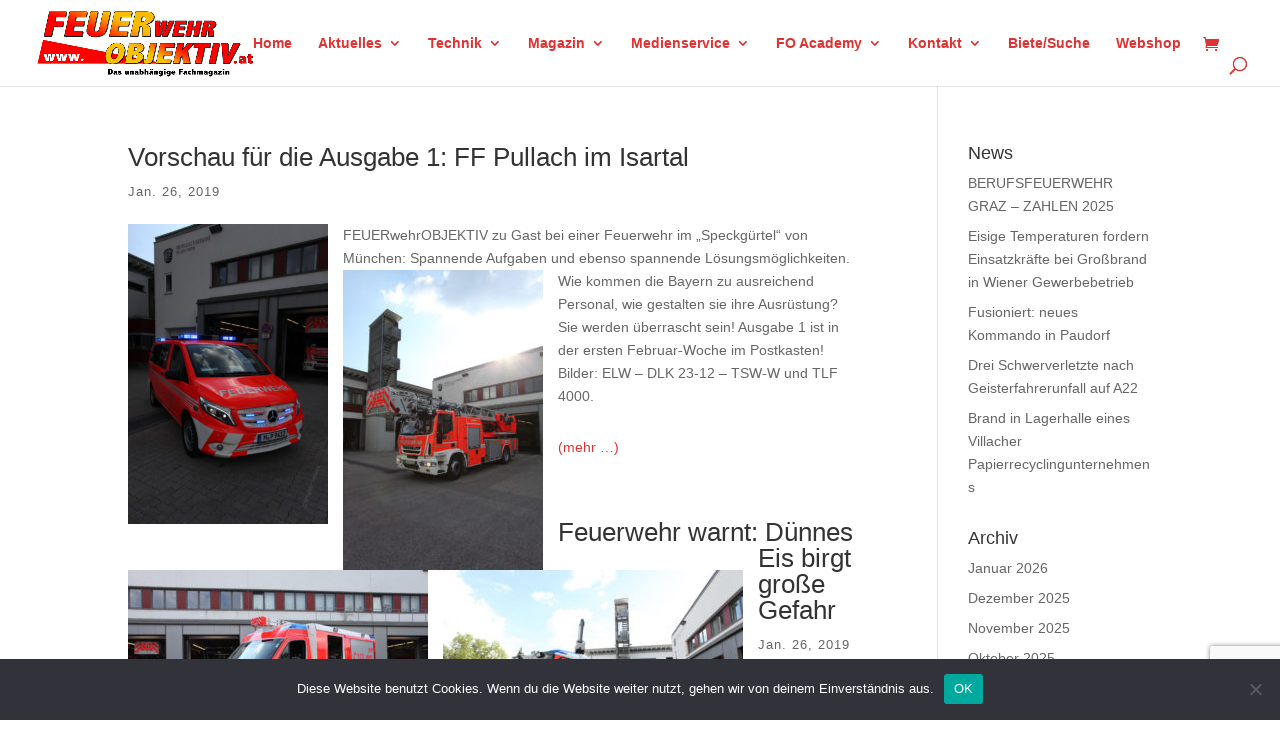

--- FILE ---
content_type: text/html; charset=UTF-8
request_url: https://www.feuerwehrobjektiv.at/2019/01/page/2/
body_size: 14779
content:
<!DOCTYPE html>
<html lang="de">
<head>
	<meta charset="UTF-8" />
<meta http-equiv="X-UA-Compatible" content="IE=edge">
	<link rel="pingback" href="https://www.feuerwehrobjektiv.at/xmlrpc.php" />

	<script type="text/javascript">
		document.documentElement.className = 'js';
	</script>

	<title>Archive | Feuerwehr Objektiv</title>
<meta name='robots' content='max-image-preview:large' />
<script>window._wca = window._wca || [];</script>
<script type="text/javascript">
			let jqueryParams=[],jQuery=function(r){return jqueryParams=[...jqueryParams,r],jQuery},$=function(r){return jqueryParams=[...jqueryParams,r],$};window.jQuery=jQuery,window.$=jQuery;let customHeadScripts=!1;jQuery.fn=jQuery.prototype={},$.fn=jQuery.prototype={},jQuery.noConflict=function(r){if(window.jQuery)return jQuery=window.jQuery,$=window.jQuery,customHeadScripts=!0,jQuery.noConflict},jQuery.ready=function(r){jqueryParams=[...jqueryParams,r]},$.ready=function(r){jqueryParams=[...jqueryParams,r]},jQuery.load=function(r){jqueryParams=[...jqueryParams,r]},$.load=function(r){jqueryParams=[...jqueryParams,r]},jQuery.fn.ready=function(r){jqueryParams=[...jqueryParams,r]},$.fn.ready=function(r){jqueryParams=[...jqueryParams,r]};</script><link rel='dns-prefetch' href='//stats.wp.com' />
<link rel='dns-prefetch' href='//secure.gravatar.com' />
<link rel='dns-prefetch' href='//v0.wordpress.com' />
<link rel="alternate" type="application/rss+xml" title="Feuerwehr Objektiv &raquo; Feed" href="https://www.feuerwehrobjektiv.at/feed/" />
<link rel="alternate" type="application/rss+xml" title="Feuerwehr Objektiv &raquo; Kommentar-Feed" href="https://www.feuerwehrobjektiv.at/comments/feed/" />
<meta content="Divi v.4.27.5" name="generator"/><link rel='stylesheet' id='mp-theme-css' href='https://www.feuerwehrobjektiv.at/wp-content/plugins/memberpress/css/ui/theme.css?ver=1.12.11' type='text/css' media='all' />
<style id='wp-block-library-inline-css' type='text/css'>
:root{--wp-block-synced-color:#7a00df;--wp-block-synced-color--rgb:122,0,223;--wp-bound-block-color:var(--wp-block-synced-color);--wp-editor-canvas-background:#ddd;--wp-admin-theme-color:#007cba;--wp-admin-theme-color--rgb:0,124,186;--wp-admin-theme-color-darker-10:#006ba1;--wp-admin-theme-color-darker-10--rgb:0,107,160.5;--wp-admin-theme-color-darker-20:#005a87;--wp-admin-theme-color-darker-20--rgb:0,90,135;--wp-admin-border-width-focus:2px}@media (min-resolution:192dpi){:root{--wp-admin-border-width-focus:1.5px}}.wp-element-button{cursor:pointer}:root .has-very-light-gray-background-color{background-color:#eee}:root .has-very-dark-gray-background-color{background-color:#313131}:root .has-very-light-gray-color{color:#eee}:root .has-very-dark-gray-color{color:#313131}:root .has-vivid-green-cyan-to-vivid-cyan-blue-gradient-background{background:linear-gradient(135deg,#00d084,#0693e3)}:root .has-purple-crush-gradient-background{background:linear-gradient(135deg,#34e2e4,#4721fb 50%,#ab1dfe)}:root .has-hazy-dawn-gradient-background{background:linear-gradient(135deg,#faaca8,#dad0ec)}:root .has-subdued-olive-gradient-background{background:linear-gradient(135deg,#fafae1,#67a671)}:root .has-atomic-cream-gradient-background{background:linear-gradient(135deg,#fdd79a,#004a59)}:root .has-nightshade-gradient-background{background:linear-gradient(135deg,#330968,#31cdcf)}:root .has-midnight-gradient-background{background:linear-gradient(135deg,#020381,#2874fc)}:root{--wp--preset--font-size--normal:16px;--wp--preset--font-size--huge:42px}.has-regular-font-size{font-size:1em}.has-larger-font-size{font-size:2.625em}.has-normal-font-size{font-size:var(--wp--preset--font-size--normal)}.has-huge-font-size{font-size:var(--wp--preset--font-size--huge)}.has-text-align-center{text-align:center}.has-text-align-left{text-align:left}.has-text-align-right{text-align:right}.has-fit-text{white-space:nowrap!important}#end-resizable-editor-section{display:none}.aligncenter{clear:both}.items-justified-left{justify-content:flex-start}.items-justified-center{justify-content:center}.items-justified-right{justify-content:flex-end}.items-justified-space-between{justify-content:space-between}.screen-reader-text{border:0;clip-path:inset(50%);height:1px;margin:-1px;overflow:hidden;padding:0;position:absolute;width:1px;word-wrap:normal!important}.screen-reader-text:focus{background-color:#ddd;clip-path:none;color:#444;display:block;font-size:1em;height:auto;left:5px;line-height:normal;padding:15px 23px 14px;text-decoration:none;top:5px;width:auto;z-index:100000}html :where(.has-border-color){border-style:solid}html :where([style*=border-top-color]){border-top-style:solid}html :where([style*=border-right-color]){border-right-style:solid}html :where([style*=border-bottom-color]){border-bottom-style:solid}html :where([style*=border-left-color]){border-left-style:solid}html :where([style*=border-width]){border-style:solid}html :where([style*=border-top-width]){border-top-style:solid}html :where([style*=border-right-width]){border-right-style:solid}html :where([style*=border-bottom-width]){border-bottom-style:solid}html :where([style*=border-left-width]){border-left-style:solid}html :where(img[class*=wp-image-]){height:auto;max-width:100%}:where(figure){margin:0 0 1em}html :where(.is-position-sticky){--wp-admin--admin-bar--position-offset:var(--wp-admin--admin-bar--height,0px)}@media screen and (max-width:600px){html :where(.is-position-sticky){--wp-admin--admin-bar--position-offset:0px}}

/*# sourceURL=wp-block-library-inline-css */
</style><style id='global-styles-inline-css' type='text/css'>
:root{--wp--preset--aspect-ratio--square: 1;--wp--preset--aspect-ratio--4-3: 4/3;--wp--preset--aspect-ratio--3-4: 3/4;--wp--preset--aspect-ratio--3-2: 3/2;--wp--preset--aspect-ratio--2-3: 2/3;--wp--preset--aspect-ratio--16-9: 16/9;--wp--preset--aspect-ratio--9-16: 9/16;--wp--preset--color--black: #000000;--wp--preset--color--cyan-bluish-gray: #abb8c3;--wp--preset--color--white: #ffffff;--wp--preset--color--pale-pink: #f78da7;--wp--preset--color--vivid-red: #cf2e2e;--wp--preset--color--luminous-vivid-orange: #ff6900;--wp--preset--color--luminous-vivid-amber: #fcb900;--wp--preset--color--light-green-cyan: #7bdcb5;--wp--preset--color--vivid-green-cyan: #00d084;--wp--preset--color--pale-cyan-blue: #8ed1fc;--wp--preset--color--vivid-cyan-blue: #0693e3;--wp--preset--color--vivid-purple: #9b51e0;--wp--preset--gradient--vivid-cyan-blue-to-vivid-purple: linear-gradient(135deg,rgb(6,147,227) 0%,rgb(155,81,224) 100%);--wp--preset--gradient--light-green-cyan-to-vivid-green-cyan: linear-gradient(135deg,rgb(122,220,180) 0%,rgb(0,208,130) 100%);--wp--preset--gradient--luminous-vivid-amber-to-luminous-vivid-orange: linear-gradient(135deg,rgb(252,185,0) 0%,rgb(255,105,0) 100%);--wp--preset--gradient--luminous-vivid-orange-to-vivid-red: linear-gradient(135deg,rgb(255,105,0) 0%,rgb(207,46,46) 100%);--wp--preset--gradient--very-light-gray-to-cyan-bluish-gray: linear-gradient(135deg,rgb(238,238,238) 0%,rgb(169,184,195) 100%);--wp--preset--gradient--cool-to-warm-spectrum: linear-gradient(135deg,rgb(74,234,220) 0%,rgb(151,120,209) 20%,rgb(207,42,186) 40%,rgb(238,44,130) 60%,rgb(251,105,98) 80%,rgb(254,248,76) 100%);--wp--preset--gradient--blush-light-purple: linear-gradient(135deg,rgb(255,206,236) 0%,rgb(152,150,240) 100%);--wp--preset--gradient--blush-bordeaux: linear-gradient(135deg,rgb(254,205,165) 0%,rgb(254,45,45) 50%,rgb(107,0,62) 100%);--wp--preset--gradient--luminous-dusk: linear-gradient(135deg,rgb(255,203,112) 0%,rgb(199,81,192) 50%,rgb(65,88,208) 100%);--wp--preset--gradient--pale-ocean: linear-gradient(135deg,rgb(255,245,203) 0%,rgb(182,227,212) 50%,rgb(51,167,181) 100%);--wp--preset--gradient--electric-grass: linear-gradient(135deg,rgb(202,248,128) 0%,rgb(113,206,126) 100%);--wp--preset--gradient--midnight: linear-gradient(135deg,rgb(2,3,129) 0%,rgb(40,116,252) 100%);--wp--preset--font-size--small: 13px;--wp--preset--font-size--medium: 20px;--wp--preset--font-size--large: 36px;--wp--preset--font-size--x-large: 42px;--wp--preset--spacing--20: 0.44rem;--wp--preset--spacing--30: 0.67rem;--wp--preset--spacing--40: 1rem;--wp--preset--spacing--50: 1.5rem;--wp--preset--spacing--60: 2.25rem;--wp--preset--spacing--70: 3.38rem;--wp--preset--spacing--80: 5.06rem;--wp--preset--shadow--natural: 6px 6px 9px rgba(0, 0, 0, 0.2);--wp--preset--shadow--deep: 12px 12px 50px rgba(0, 0, 0, 0.4);--wp--preset--shadow--sharp: 6px 6px 0px rgba(0, 0, 0, 0.2);--wp--preset--shadow--outlined: 6px 6px 0px -3px rgb(255, 255, 255), 6px 6px rgb(0, 0, 0);--wp--preset--shadow--crisp: 6px 6px 0px rgb(0, 0, 0);}:root { --wp--style--global--content-size: 823px;--wp--style--global--wide-size: 1080px; }:where(body) { margin: 0; }.wp-site-blocks > .alignleft { float: left; margin-right: 2em; }.wp-site-blocks > .alignright { float: right; margin-left: 2em; }.wp-site-blocks > .aligncenter { justify-content: center; margin-left: auto; margin-right: auto; }:where(.is-layout-flex){gap: 0.5em;}:where(.is-layout-grid){gap: 0.5em;}.is-layout-flow > .alignleft{float: left;margin-inline-start: 0;margin-inline-end: 2em;}.is-layout-flow > .alignright{float: right;margin-inline-start: 2em;margin-inline-end: 0;}.is-layout-flow > .aligncenter{margin-left: auto !important;margin-right: auto !important;}.is-layout-constrained > .alignleft{float: left;margin-inline-start: 0;margin-inline-end: 2em;}.is-layout-constrained > .alignright{float: right;margin-inline-start: 2em;margin-inline-end: 0;}.is-layout-constrained > .aligncenter{margin-left: auto !important;margin-right: auto !important;}.is-layout-constrained > :where(:not(.alignleft):not(.alignright):not(.alignfull)){max-width: var(--wp--style--global--content-size);margin-left: auto !important;margin-right: auto !important;}.is-layout-constrained > .alignwide{max-width: var(--wp--style--global--wide-size);}body .is-layout-flex{display: flex;}.is-layout-flex{flex-wrap: wrap;align-items: center;}.is-layout-flex > :is(*, div){margin: 0;}body .is-layout-grid{display: grid;}.is-layout-grid > :is(*, div){margin: 0;}body{padding-top: 0px;padding-right: 0px;padding-bottom: 0px;padding-left: 0px;}:root :where(.wp-element-button, .wp-block-button__link){background-color: #32373c;border-width: 0;color: #fff;font-family: inherit;font-size: inherit;font-style: inherit;font-weight: inherit;letter-spacing: inherit;line-height: inherit;padding-top: calc(0.667em + 2px);padding-right: calc(1.333em + 2px);padding-bottom: calc(0.667em + 2px);padding-left: calc(1.333em + 2px);text-decoration: none;text-transform: inherit;}.has-black-color{color: var(--wp--preset--color--black) !important;}.has-cyan-bluish-gray-color{color: var(--wp--preset--color--cyan-bluish-gray) !important;}.has-white-color{color: var(--wp--preset--color--white) !important;}.has-pale-pink-color{color: var(--wp--preset--color--pale-pink) !important;}.has-vivid-red-color{color: var(--wp--preset--color--vivid-red) !important;}.has-luminous-vivid-orange-color{color: var(--wp--preset--color--luminous-vivid-orange) !important;}.has-luminous-vivid-amber-color{color: var(--wp--preset--color--luminous-vivid-amber) !important;}.has-light-green-cyan-color{color: var(--wp--preset--color--light-green-cyan) !important;}.has-vivid-green-cyan-color{color: var(--wp--preset--color--vivid-green-cyan) !important;}.has-pale-cyan-blue-color{color: var(--wp--preset--color--pale-cyan-blue) !important;}.has-vivid-cyan-blue-color{color: var(--wp--preset--color--vivid-cyan-blue) !important;}.has-vivid-purple-color{color: var(--wp--preset--color--vivid-purple) !important;}.has-black-background-color{background-color: var(--wp--preset--color--black) !important;}.has-cyan-bluish-gray-background-color{background-color: var(--wp--preset--color--cyan-bluish-gray) !important;}.has-white-background-color{background-color: var(--wp--preset--color--white) !important;}.has-pale-pink-background-color{background-color: var(--wp--preset--color--pale-pink) !important;}.has-vivid-red-background-color{background-color: var(--wp--preset--color--vivid-red) !important;}.has-luminous-vivid-orange-background-color{background-color: var(--wp--preset--color--luminous-vivid-orange) !important;}.has-luminous-vivid-amber-background-color{background-color: var(--wp--preset--color--luminous-vivid-amber) !important;}.has-light-green-cyan-background-color{background-color: var(--wp--preset--color--light-green-cyan) !important;}.has-vivid-green-cyan-background-color{background-color: var(--wp--preset--color--vivid-green-cyan) !important;}.has-pale-cyan-blue-background-color{background-color: var(--wp--preset--color--pale-cyan-blue) !important;}.has-vivid-cyan-blue-background-color{background-color: var(--wp--preset--color--vivid-cyan-blue) !important;}.has-vivid-purple-background-color{background-color: var(--wp--preset--color--vivid-purple) !important;}.has-black-border-color{border-color: var(--wp--preset--color--black) !important;}.has-cyan-bluish-gray-border-color{border-color: var(--wp--preset--color--cyan-bluish-gray) !important;}.has-white-border-color{border-color: var(--wp--preset--color--white) !important;}.has-pale-pink-border-color{border-color: var(--wp--preset--color--pale-pink) !important;}.has-vivid-red-border-color{border-color: var(--wp--preset--color--vivid-red) !important;}.has-luminous-vivid-orange-border-color{border-color: var(--wp--preset--color--luminous-vivid-orange) !important;}.has-luminous-vivid-amber-border-color{border-color: var(--wp--preset--color--luminous-vivid-amber) !important;}.has-light-green-cyan-border-color{border-color: var(--wp--preset--color--light-green-cyan) !important;}.has-vivid-green-cyan-border-color{border-color: var(--wp--preset--color--vivid-green-cyan) !important;}.has-pale-cyan-blue-border-color{border-color: var(--wp--preset--color--pale-cyan-blue) !important;}.has-vivid-cyan-blue-border-color{border-color: var(--wp--preset--color--vivid-cyan-blue) !important;}.has-vivid-purple-border-color{border-color: var(--wp--preset--color--vivid-purple) !important;}.has-vivid-cyan-blue-to-vivid-purple-gradient-background{background: var(--wp--preset--gradient--vivid-cyan-blue-to-vivid-purple) !important;}.has-light-green-cyan-to-vivid-green-cyan-gradient-background{background: var(--wp--preset--gradient--light-green-cyan-to-vivid-green-cyan) !important;}.has-luminous-vivid-amber-to-luminous-vivid-orange-gradient-background{background: var(--wp--preset--gradient--luminous-vivid-amber-to-luminous-vivid-orange) !important;}.has-luminous-vivid-orange-to-vivid-red-gradient-background{background: var(--wp--preset--gradient--luminous-vivid-orange-to-vivid-red) !important;}.has-very-light-gray-to-cyan-bluish-gray-gradient-background{background: var(--wp--preset--gradient--very-light-gray-to-cyan-bluish-gray) !important;}.has-cool-to-warm-spectrum-gradient-background{background: var(--wp--preset--gradient--cool-to-warm-spectrum) !important;}.has-blush-light-purple-gradient-background{background: var(--wp--preset--gradient--blush-light-purple) !important;}.has-blush-bordeaux-gradient-background{background: var(--wp--preset--gradient--blush-bordeaux) !important;}.has-luminous-dusk-gradient-background{background: var(--wp--preset--gradient--luminous-dusk) !important;}.has-pale-ocean-gradient-background{background: var(--wp--preset--gradient--pale-ocean) !important;}.has-electric-grass-gradient-background{background: var(--wp--preset--gradient--electric-grass) !important;}.has-midnight-gradient-background{background: var(--wp--preset--gradient--midnight) !important;}.has-small-font-size{font-size: var(--wp--preset--font-size--small) !important;}.has-medium-font-size{font-size: var(--wp--preset--font-size--medium) !important;}.has-large-font-size{font-size: var(--wp--preset--font-size--large) !important;}.has-x-large-font-size{font-size: var(--wp--preset--font-size--x-large) !important;}
/*# sourceURL=global-styles-inline-css */
</style>

<link rel='stylesheet' id='contact-form-7-css' href='https://www.feuerwehrobjektiv.at/wp-content/plugins/contact-form-7/includes/css/styles.css?ver=6.1.4' type='text/css' media='all' />
<link rel='stylesheet' id='cookie-notice-front-css' href='https://www.feuerwehrobjektiv.at/wp-content/plugins/cookie-notice/css/front.min.css?ver=2.5.11' type='text/css' media='all' />
<link rel='stylesheet' id='ce_responsive-css' href='https://www.feuerwehrobjektiv.at/wp-content/plugins/simple-embed-code/css/video-container.min.css?ver=2.5.1' type='text/css' media='all' />
<link rel='stylesheet' id='woocommerce-layout-css' href='https://www.feuerwehrobjektiv.at/wp-content/plugins/woocommerce/assets/css/woocommerce-layout.css?ver=10.4.3' type='text/css' media='all' />
<style id='woocommerce-layout-inline-css' type='text/css'>

	.infinite-scroll .woocommerce-pagination {
		display: none;
	}
/*# sourceURL=woocommerce-layout-inline-css */
</style>
<link rel='stylesheet' id='woocommerce-smallscreen-css' href='https://www.feuerwehrobjektiv.at/wp-content/plugins/woocommerce/assets/css/woocommerce-smallscreen.css?ver=10.4.3' type='text/css' media='only screen and (max-width: 768px)' />
<link rel='stylesheet' id='woocommerce-general-css' href='https://www.feuerwehrobjektiv.at/wp-content/plugins/woocommerce/assets/css/woocommerce.css?ver=10.4.3' type='text/css' media='all' />
<style id='woocommerce-inline-inline-css' type='text/css'>
.woocommerce form .form-row .required { visibility: visible; }
/*# sourceURL=woocommerce-inline-inline-css */
</style>
<link rel='stylesheet' id='et_monarch-css-css' href='https://www.feuerwehrobjektiv.at/wp-content/plugins/monarch/css/style.css?ver=1.4.14' type='text/css' media='all' />
<link rel='stylesheet' id='divi-style-css' href='https://www.feuerwehrobjektiv.at/wp-content/themes/Divi/style-static.min.css?ver=4.27.5' type='text/css' media='all' />
<script type="text/javascript" id="cookie-notice-front-js-before">
/* <![CDATA[ */
var cnArgs = {"ajaxUrl":"https:\/\/www.feuerwehrobjektiv.at\/wp-admin\/admin-ajax.php","nonce":"7bcd3a4fa3","hideEffect":"fade","position":"bottom","onScroll":false,"onScrollOffset":100,"onClick":false,"cookieName":"cookie_notice_accepted","cookieTime":2592000,"cookieTimeRejected":2592000,"globalCookie":false,"redirection":false,"cache":false,"revokeCookies":false,"revokeCookiesOpt":"automatic"};

//# sourceURL=cookie-notice-front-js-before
/* ]]> */
</script>
<script type="text/javascript" src="https://www.feuerwehrobjektiv.at/wp-content/plugins/cookie-notice/js/front.min.js?ver=2.5.11" id="cookie-notice-front-js"></script>
<script type="text/javascript" src="https://www.feuerwehrobjektiv.at/wp-includes/js/jquery/jquery.min.js?ver=3.7.1" id="jquery-core-js"></script>
<script type="text/javascript" src="https://www.feuerwehrobjektiv.at/wp-includes/js/jquery/jquery-migrate.min.js?ver=3.4.1" id="jquery-migrate-js"></script>
<script type="text/javascript" id="jquery-js-after">
/* <![CDATA[ */
jqueryParams.length&&$.each(jqueryParams,function(e,r){if("function"==typeof r){var n=String(r);n.replace("$","jQuery");var a=new Function("return "+n)();$(document).ready(a)}});
//# sourceURL=jquery-js-after
/* ]]> */
</script>
<script type="text/javascript" src="https://www.feuerwehrobjektiv.at/wp-content/plugins/woocommerce/assets/js/jquery-blockui/jquery.blockUI.min.js?ver=2.7.0-wc.10.4.3" id="wc-jquery-blockui-js" defer="defer" data-wp-strategy="defer"></script>
<script type="text/javascript" id="wc-add-to-cart-js-extra">
/* <![CDATA[ */
var wc_add_to_cart_params = {"ajax_url":"/wp-admin/admin-ajax.php","wc_ajax_url":"/?wc-ajax=%%endpoint%%","i18n_view_cart":"Warenkorb anzeigen","cart_url":"https://www.feuerwehrobjektiv.at/warenkorb/","is_cart":"","cart_redirect_after_add":"no"};
//# sourceURL=wc-add-to-cart-js-extra
/* ]]> */
</script>
<script type="text/javascript" src="https://www.feuerwehrobjektiv.at/wp-content/plugins/woocommerce/assets/js/frontend/add-to-cart.min.js?ver=10.4.3" id="wc-add-to-cart-js" defer="defer" data-wp-strategy="defer"></script>
<script type="text/javascript" src="https://www.feuerwehrobjektiv.at/wp-content/plugins/woocommerce/assets/js/js-cookie/js.cookie.min.js?ver=2.1.4-wc.10.4.3" id="wc-js-cookie-js" defer="defer" data-wp-strategy="defer"></script>
<script type="text/javascript" id="woocommerce-js-extra">
/* <![CDATA[ */
var woocommerce_params = {"ajax_url":"/wp-admin/admin-ajax.php","wc_ajax_url":"/?wc-ajax=%%endpoint%%","i18n_password_show":"Passwort anzeigen","i18n_password_hide":"Passwort ausblenden"};
//# sourceURL=woocommerce-js-extra
/* ]]> */
</script>
<script type="text/javascript" src="https://www.feuerwehrobjektiv.at/wp-content/plugins/woocommerce/assets/js/frontend/woocommerce.min.js?ver=10.4.3" id="woocommerce-js" defer="defer" data-wp-strategy="defer"></script>
<script type="text/javascript" src="https://stats.wp.com/s-202603.js" id="woocommerce-analytics-js" defer="defer" data-wp-strategy="defer"></script>
<link rel="https://api.w.org/" href="https://www.feuerwehrobjektiv.at/wp-json/" /><link rel="EditURI" type="application/rsd+xml" title="RSD" href="https://www.feuerwehrobjektiv.at/xmlrpc.php?rsd" />
<meta name="generator" content="WordPress 6.9" />
<meta name="generator" content="WooCommerce 10.4.3" />
<script type="text/javascript">
(function(url){
	if(/(?:Chrome\/26\.0\.1410\.63 Safari\/537\.31|WordfenceTestMonBot)/.test(navigator.userAgent)){ return; }
	var addEvent = function(evt, handler) {
		if (window.addEventListener) {
			document.addEventListener(evt, handler, false);
		} else if (window.attachEvent) {
			document.attachEvent('on' + evt, handler);
		}
	};
	var removeEvent = function(evt, handler) {
		if (window.removeEventListener) {
			document.removeEventListener(evt, handler, false);
		} else if (window.detachEvent) {
			document.detachEvent('on' + evt, handler);
		}
	};
	var evts = 'contextmenu dblclick drag dragend dragenter dragleave dragover dragstart drop keydown keypress keyup mousedown mousemove mouseout mouseover mouseup mousewheel scroll'.split(' ');
	var logHuman = function() {
		if (window.wfLogHumanRan) { return; }
		window.wfLogHumanRan = true;
		var wfscr = document.createElement('script');
		wfscr.type = 'text/javascript';
		wfscr.async = true;
		wfscr.src = url + '&r=' + Math.random();
		(document.getElementsByTagName('head')[0]||document.getElementsByTagName('body')[0]).appendChild(wfscr);
		for (var i = 0; i < evts.length; i++) {
			removeEvent(evts[i], logHuman);
		}
	};
	for (var i = 0; i < evts.length; i++) {
		addEvent(evts[i], logHuman);
	}
})('//www.feuerwehrobjektiv.at/?wordfence_lh=1&hid=5A6EF40EFE8FEC84652C665CCBEF924C');
</script>	<style>img#wpstats{display:none}</style>
		<style type="text/css" id="et-social-custom-css">
				 
			</style><meta name="viewport" content="width=device-width, initial-scale=1.0, maximum-scale=1.0, user-scalable=0" />	<noscript><style>.woocommerce-product-gallery{ opacity: 1 !important; }</style></noscript>
	<style type="text/css" id="custom-background-css">
body.custom-background { background-color: #ffffff; }
</style>
	
<!-- Jetpack Open Graph Tags -->
<meta property="og:type" content="website" />
<meta property="og:title" content="Archive | Feuerwehr Objektiv" />
<meta property="og:site_name" content="Feuerwehr Objektiv" />
<meta property="og:image" content="https://www.feuerwehrobjektiv.at/wp-content/uploads/2020/07/cropped-FO_icon.png" />
<meta property="og:image:width" content="512" />
<meta property="og:image:height" content="512" />
<meta property="og:image:alt" content="" />
<meta property="og:locale" content="de_DE" />

<!-- End Jetpack Open Graph Tags -->
<link rel="icon" href="https://www.feuerwehrobjektiv.at/wp-content/uploads/2020/07/cropped-FO_icon-32x32.png" sizes="32x32" />
<link rel="icon" href="https://www.feuerwehrobjektiv.at/wp-content/uploads/2020/07/cropped-FO_icon-192x192.png" sizes="192x192" />
<link rel="apple-touch-icon" href="https://www.feuerwehrobjektiv.at/wp-content/uploads/2020/07/cropped-FO_icon-180x180.png" />
<meta name="msapplication-TileImage" content="https://www.feuerwehrobjektiv.at/wp-content/uploads/2020/07/cropped-FO_icon-270x270.png" />
<link rel="stylesheet" id="et-divi-customizer-global-cached-inline-styles" href="https://www.feuerwehrobjektiv.at/wp-content/et-cache/global/et-divi-customizer-global.min.css?ver=1765892892" /><link rel='stylesheet' id='wc-blocks-style-css' href='https://www.feuerwehrobjektiv.at/wp-content/plugins/woocommerce/assets/client/blocks/wc-blocks.css?ver=wc-10.4.3' type='text/css' media='all' />
</head>
<body class="archive date paged custom-background paged-2 date-paged-2 wp-theme-Divi theme-Divi cookies-not-set woocommerce-no-js et_monarch et_pb_button_helper_class et_fullwidth_nav et_non_fixed_nav et_show_nav et_primary_nav_dropdown_animation_fade et_secondary_nav_dropdown_animation_fade et_header_style_left et_pb_footer_columns1 osx et_pb_gutters4 et_right_sidebar et_divi_theme et-db">
	<div id="page-container">

	
	
			<header id="main-header" data-height-onload="71">
			<div class="container clearfix et_menu_container">
							<div class="logo_container">
					<span class="logo_helper"></span>
					<a href="https://www.feuerwehrobjektiv.at/">
						<img src="https://www.feuerwehrobjektiv.at/wp-content/uploads/2017/12/FO-Logoklein.png" width="802" height="250" alt="Feuerwehr Objektiv" id="logo" data-height-percentage="81" />
					</a>
				</div>
							<div id="et-top-navigation" data-height="71" data-fixed-height="40">
											<nav id="top-menu-nav">
						<ul id="top-menu" class="nav"><li id="menu-item-24588" class="menu-item menu-item-type-post_type menu-item-object-page menu-item-home menu-item-24588"><a href="https://www.feuerwehrobjektiv.at/">Home</a></li>
<li id="menu-item-24848" class="menu-item menu-item-type-post_type menu-item-object-page menu-item-has-children menu-item-24848"><a href="https://www.feuerwehrobjektiv.at/aktuelles/">Aktuelles</a>
<ul class="sub-menu">
	<li id="menu-item-24850" class="menu-item menu-item-type-post_type menu-item-object-page menu-item-24850"><a href="https://www.feuerwehrobjektiv.at/einsaetze/">Einsätze</a></li>
	<li id="menu-item-25443" class="menu-item menu-item-type-post_type menu-item-object-page menu-item-25443"><a href="https://www.feuerwehrobjektiv.at/neuigkeiten/">Neuigkeiten</a></li>
	<li id="menu-item-25432" class="menu-item menu-item-type-post_type menu-item-object-page menu-item-25432"><a href="https://www.feuerwehrobjektiv.at/fachwissen/">Fachwissen</a></li>
</ul>
</li>
<li id="menu-item-24793" class="menu-item menu-item-type-post_type menu-item-object-page menu-item-has-children menu-item-24793"><a href="https://www.feuerwehrobjektiv.at/technik/">Technik</a>
<ul class="sub-menu">
	<li id="menu-item-24792" class="menu-item menu-item-type-post_type menu-item-object-page menu-item-24792"><a href="https://www.feuerwehrobjektiv.at/fahrzeuge/">Fahrzeuge</a></li>
	<li id="menu-item-24791" class="menu-item menu-item-type-post_type menu-item-object-page menu-item-24791"><a href="https://www.feuerwehrobjektiv.at/geraete/">Geräte</a></li>
	<li id="menu-item-24790" class="menu-item menu-item-type-post_type menu-item-object-page menu-item-24790"><a href="https://www.feuerwehrobjektiv.at/schutzausruestung/">Schutzausrüstung</a></li>
	<li id="menu-item-25478" class="menu-item menu-item-type-post_type menu-item-object-page menu-item-25478"><a href="https://www.feuerwehrobjektiv.at/aus-der-geschichte/">Aus der Geschichte</a></li>
</ul>
</li>
<li id="menu-item-24641" class="menu-item menu-item-type-post_type menu-item-object-page menu-item-has-children menu-item-24641"><a href="https://www.feuerwehrobjektiv.at/magazin/">Magazin</a>
<ul class="sub-menu">
	<li id="menu-item-32339" class="menu-item menu-item-type-post_type menu-item-object-page menu-item-32339"><a href="https://www.feuerwehrobjektiv.at/abo-service-neu/">Abo Service</a></li>
	<li id="menu-item-32252" class="menu-item menu-item-type-post_type menu-item-object-page menu-item-32252"><a href="https://www.feuerwehrobjektiv.at/anmeldung/">Anmeldung</a></li>
	<li id="menu-item-32333" class="menu-item menu-item-type-post_type menu-item-object-page menu-item-32333"><a href="https://www.feuerwehrobjektiv.at/mein-konto/">Mein Konto</a></li>
	<li id="menu-item-32248" class="menu-item menu-item-type-post_type menu-item-object-page menu-item-32248"><a href="https://www.feuerwehrobjektiv.at/mitgliedsbereich/">Mitgliedsbereich</a></li>
	<li id="menu-item-35849" class="menu-item menu-item-type-post_type menu-item-object-page menu-item-35849"><a href="https://www.feuerwehrobjektiv.at/magazin/fachtagung-2023/">Fachtagung 2024 &#8211; Facts &amp; News</a></li>
</ul>
</li>
<li id="menu-item-24672" class="menu-item menu-item-type-post_type menu-item-object-page menu-item-has-children menu-item-24672"><a href="https://www.feuerwehrobjektiv.at/medienservice/">Medienservice</a>
<ul class="sub-menu">
	<li id="menu-item-24819" class="menu-item menu-item-type-post_type menu-item-object-page menu-item-24819"><a href="https://www.feuerwehrobjektiv.at/projekte-referenzen/">Projekte/Referenzen</a></li>
	<li id="menu-item-25473" class="menu-item menu-item-type-post_type menu-item-object-page menu-item-25473"><a href="https://www.feuerwehrobjektiv.at/unser-angebot/">Unser Angebot</a></li>
</ul>
</li>
<li id="menu-item-24671" class="menu-item menu-item-type-post_type menu-item-object-page menu-item-has-children menu-item-24671"><a href="https://www.feuerwehrobjektiv.at/fo-academy/">FO Academy</a>
<ul class="sub-menu">
	<li id="menu-item-24835" class="menu-item menu-item-type-post_type menu-item-object-page menu-item-24835"><a href="https://www.feuerwehrobjektiv.at/anmeldung-fachtagung/">Anmeldung Fachtagung</a></li>
	<li id="menu-item-24701" class="menu-item menu-item-type-post_type menu-item-object-page menu-item-24701"><a href="https://www.feuerwehrobjektiv.at/downloads/">Materialien</a></li>
</ul>
</li>
<li id="menu-item-24730" class="menu-item menu-item-type-post_type menu-item-object-page menu-item-has-children menu-item-24730"><a href="https://www.feuerwehrobjektiv.at/kontakt/">Kontakt</a>
<ul class="sub-menu">
	<li id="menu-item-26923" class="menu-item menu-item-type-post_type menu-item-object-page menu-item-privacy-policy menu-item-26923"><a rel="privacy-policy" href="https://www.feuerwehrobjektiv.at/datenschutzerklaerung/">Datenschutzerklärung</a></li>
	<li id="menu-item-24795" class="menu-item menu-item-type-post_type menu-item-object-page menu-item-24795"><a href="https://www.feuerwehrobjektiv.at/impressum-agbs/">Impressum &#038; AGBs</a></li>
	<li id="menu-item-24794" class="menu-item menu-item-type-post_type menu-item-object-page menu-item-24794"><a href="https://www.feuerwehrobjektiv.at/team-2/">Team</a></li>
</ul>
</li>
<li id="menu-item-24796" class="menu-item menu-item-type-post_type menu-item-object-page menu-item-24796"><a href="https://www.feuerwehrobjektiv.at/biete-suche/">Biete/Suche</a></li>
<li id="menu-item-24803" class="menu-item menu-item-type-post_type menu-item-object-page menu-item-24803"><a href="https://www.feuerwehrobjektiv.at/shop/">Webshop</a></li>
</ul>						</nav>
					
					<a href="https://www.feuerwehrobjektiv.at/warenkorb/" class="et-cart-info">
				<span></span>
			</a>
					
											<div id="et_top_search">
							<span id="et_search_icon"></span>
						</div>
					
					<div id="et_mobile_nav_menu">
				<div class="mobile_nav closed">
					<span class="select_page">Seite wählen</span>
					<span class="mobile_menu_bar mobile_menu_bar_toggle"></span>
				</div>
			</div>				</div> <!-- #et-top-navigation -->
			</div> <!-- .container -->
						<div class="et_search_outer">
				<div class="container et_search_form_container">
					<form role="search" method="get" class="et-search-form" action="https://www.feuerwehrobjektiv.at/">
					<input type="search" class="et-search-field" placeholder="Suchen &hellip;" value="" name="s" title="Suchen nach:" />					</form>
					<span class="et_close_search_field"></span>
				</div>
			</div>
					</header> <!-- #main-header -->
			<div id="et-main-area">
	
<div id="main-content">
	<div class="container">
		<div id="content-area" class="clearfix">
			<div id="left-area">
		
					<article id="post-29751" class="et_pb_post post-29751 post type-post status-publish format-standard hentry category-fahrzeuge category-news">

				
															<h2 class="entry-title"><a href="https://www.feuerwehrobjektiv.at/vorschau-fuer-die-ausgabe-1-ff-pullach-im-isartal/">Vorschau für die Ausgabe 1: FF Pullach im Isartal</a></h2>
					
					<p class="post-meta"><span class="published">Jan. 26, 2019</span></p><p><a href="https://www.feuerwehrobjektiv.at/wp-content/uploads/2019/01/IMG_6880.jpg"><img fetchpriority="high" decoding="async" class="alignleft size-medium wp-image-29752" src="https://www.feuerwehrobjektiv.at/wp-content/uploads/2019/01/IMG_6880-200x300.jpg" alt="" width="200" height="300" srcset="https://www.feuerwehrobjektiv.at/wp-content/uploads/2019/01/IMG_6880-200x300.jpg 200w, https://www.feuerwehrobjektiv.at/wp-content/uploads/2019/01/IMG_6880-510x765.jpg 510w, https://www.feuerwehrobjektiv.at/wp-content/uploads/2019/01/IMG_6880-768x1152.jpg 768w, https://www.feuerwehrobjektiv.at/wp-content/uploads/2019/01/IMG_6880-683x1024.jpg 683w, https://www.feuerwehrobjektiv.at/wp-content/uploads/2019/01/IMG_6880.jpg 800w" sizes="(max-width: 200px) 100vw, 200px" /></a>FEUERwehrOBJEKTIV zu Gast bei einer Feuerwehr im „Speckgürtel“ von München: Spannende Aufgaben und ebenso spannende Lösungsmöglichkeiten. Wie kommen <a href="https://www.feuerwehrobjektiv.at/wp-content/uploads/2019/01/IMG_7014.jpg"><img loading="lazy" decoding="async" class="size-medium wp-image-29756 alignleft" src="https://www.feuerwehrobjektiv.at/wp-content/uploads/2019/01/IMG_7014-200x300.jpg" alt="" width="200" height="300" srcset="https://www.feuerwehrobjektiv.at/wp-content/uploads/2019/01/IMG_7014-200x300.jpg 200w, https://www.feuerwehrobjektiv.at/wp-content/uploads/2019/01/IMG_7014-510x765.jpg 510w, https://www.feuerwehrobjektiv.at/wp-content/uploads/2019/01/IMG_7014-768x1152.jpg 768w, https://www.feuerwehrobjektiv.at/wp-content/uploads/2019/01/IMG_7014-683x1024.jpg 683w, https://www.feuerwehrobjektiv.at/wp-content/uploads/2019/01/IMG_7014.jpg 800w" sizes="(max-width: 200px) 100vw, 200px" /></a>die Bayern zu ausreichend Personal, wie gestalten sie ihre Ausrüstung? Sie werden überrascht sein! Ausgabe 1 ist in der ersten Februar-Woche im Postkasten! Bilder: ELW &#8211; DLK 23-12 &#8211; TSW-W und TLF 4000.</p>
<p><a href="https://www.feuerwehrobjektiv.at/wp-content/uploads/2019/01/IMG_6903.jpg"><img loading="lazy" decoding="async" class="alignleft size-medium wp-image-29753" src="https://www.feuerwehrobjektiv.at/wp-content/uploads/2019/01/IMG_6903-300x200.jpg" alt="" width="300" height="200" srcset="https://www.feuerwehrobjektiv.at/wp-content/uploads/2019/01/IMG_6903-300x200.jpg 300w, https://www.feuerwehrobjektiv.at/wp-content/uploads/2019/01/IMG_6903-510x340.jpg 510w, https://www.feuerwehrobjektiv.at/wp-content/uploads/2019/01/IMG_6903-768x512.jpg 768w, https://www.feuerwehrobjektiv.at/wp-content/uploads/2019/01/IMG_6903.jpg 800w" sizes="(max-width: 300px) 100vw, 300px" /></a> <a href="https://www.feuerwehrobjektiv.at/wp-content/uploads/2019/01/IMG_6988.jpg"><img loading="lazy" decoding="async" class="alignleft size-medium wp-image-29754" src="https://www.feuerwehrobjektiv.at/wp-content/uploads/2019/01/IMG_6988-300x200.jpg" alt="" width="300" height="200" srcset="https://www.feuerwehrobjektiv.at/wp-content/uploads/2019/01/IMG_6988-300x200.jpg 300w, https://www.feuerwehrobjektiv.at/wp-content/uploads/2019/01/IMG_6988-510x340.jpg 510w, https://www.feuerwehrobjektiv.at/wp-content/uploads/2019/01/IMG_6988-768x512.jpg 768w, https://www.feuerwehrobjektiv.at/wp-content/uploads/2019/01/IMG_6988.jpg 800w" sizes="(max-width: 300px) 100vw, 300px" /></a></p>
<p> <a href="https://www.feuerwehrobjektiv.at/vorschau-fuer-die-ausgabe-1-ff-pullach-im-isartal/#more-29751" class="more-link"><span aria-label="Vorschau für die Ausgabe 1: FF Pullach im Isartal weiterlesen">(mehr &hellip;)</span></a></p>
				
					</article>
			
					<article id="post-29749" class="et_pb_post post-29749 post type-post status-publish format-standard hentry category-news category-wissen-ausbildung">

				
															<h2 class="entry-title"><a href="https://www.feuerwehrobjektiv.at/feuerwehr-warnt-du%cc%88nnes-eis-birgt-grosse-gefahr/">Feuerwehr warnt: Dünnes Eis birgt große Gefahr</a></h2>
					
					<p class="post-meta"><span class="published">Jan. 26, 2019</span></p><div class="page" title="Page 1">
<div class="layoutArea">
<div class="column">
<p>Berlin – Der Deutsche Feuerwehrverband (DFV) warnt vor dem Betreten nicht freigegebener Eisflächen: „Trotz der aktuellen Minusgrade sind viele Eisflächen zu dünn; es droht Einbruch“, erklärt DFV-Vizepräsident Hermann Schreck. Auch der vielfach in Deutschland herrschende Frost der vergangenen Tage garantiert nicht, dass die Eisdecke auf Seen oder Flüssen tragfähig ist. Besonders Kinder lassen sich vom glitzernden Eis zu unvorsichtigem Verhalten verleiten. „Betreten Sie nur freigegebene Eisflächen!“, mahnt Schreck. Für die Freigabe sind die örtlichen Be- hörden zuständig.</p>
<p> <a href="https://www.feuerwehrobjektiv.at/feuerwehr-warnt-du%cc%88nnes-eis-birgt-grosse-gefahr/#more-29749" class="more-link"><span aria-label="Feuerwehr warnt: Dünnes Eis birgt große Gefahr weiterlesen">(mehr &hellip;)</span></a></div>
</div>
</div>
				
					</article>
			
					<article id="post-29737" class="et_pb_post post-29737 post type-post status-publish format-standard hentry category-news category-wissen-ausbildung">

				
															<h2 class="entry-title"><a href="https://www.feuerwehrobjektiv.at/gesamtschulung-zum-thema-absturzsicherung/">Gesamtschulung zum Thema &#8222;Absturzsicherung&#8220;</a></h2>
					
					<p class="post-meta"><span class="published">Jan. 25, 2019</span></p><p><a href="https://www.feuerwehrobjektiv.at/wp-content/uploads/2019/01/maenz.jpg"><img loading="lazy" decoding="async" class="alignleft size-medium wp-image-29738" src="https://www.feuerwehrobjektiv.at/wp-content/uploads/2019/01/maenz-300x200.jpg" alt="" width="300" height="200" srcset="https://www.feuerwehrobjektiv.at/wp-content/uploads/2019/01/maenz-300x200.jpg 300w, https://www.feuerwehrobjektiv.at/wp-content/uploads/2019/01/maenz-510x340.jpg 510w, https://www.feuerwehrobjektiv.at/wp-content/uploads/2019/01/maenz-768x512.jpg 768w, https://www.feuerwehrobjektiv.at/wp-content/uploads/2019/01/maenz.jpg 800w" sizes="(max-width: 300px) 100vw, 300px" /></a>Rettungs- und Hilfeleistungseinsätze in Höhen und Tiefen gehören zum Aufgabenbereich der Feuerwehr. Durchgeführt werden Menschen- und Tierrettungen sowie technische Hilfeleistungen bei Gefahr in Verzug. Natürlich besteht auch bei der Brandbekämpfung oftmals die Wahrscheinlichkeit, dass sich die Einsatzkräfte in absturzgefährdete Bereiche begeben müssen, wo eine Sicherung gegen Absturz unbedingt erforderlich ist. Hierbei kann es vorkommen, dass die herkömmliche Ausrüstung (Rettungsleine, Feuerwehrgurt) nicht eingesetzt werden kann, weil die Einsatzgrenze ansonsten überschritten wird. Hier sind besondere Einsatzmittel und Verfahren erforderlich, welche regelmäßig beübt und trainiert werden müssen. <a href="https://www.feuerwehrobjektiv.at/gesamtschulung-zum-thema-absturzsicherung/#more-29737" class="more-link"><span aria-label="Gesamtschulung zum Thema &#8222;Absturzsicherung&#8220; weiterlesen">(mehr &hellip;)</span></a></p>
				
					</article>
			
					<article id="post-29732" class="et_pb_post post-29732 post type-post status-publish format-standard hentry category-news">

				
															<h2 class="entry-title"><a href="https://www.feuerwehrobjektiv.at/29732-2/"></a></h2>
					
					<p class="post-meta"><span class="published">Jan. 24, 2019</span></p><p><a href="https://www.feuerwehrobjektiv.at/wp-content/uploads/2019/01/ftpano.jpg"><img loading="lazy" decoding="async" class="alignleft size-full wp-image-29733" src="https://www.feuerwehrobjektiv.at/wp-content/uploads/2019/01/ftpano.jpg" alt="" width="800" height="219" srcset="https://www.feuerwehrobjektiv.at/wp-content/uploads/2019/01/ftpano.jpg 800w, https://www.feuerwehrobjektiv.at/wp-content/uploads/2019/01/ftpano-510x140.jpg 510w, https://www.feuerwehrobjektiv.at/wp-content/uploads/2019/01/ftpano-300x82.jpg 300w, https://www.feuerwehrobjektiv.at/wp-content/uploads/2019/01/ftpano-768x210.jpg 768w" sizes="(max-width: 800px) 100vw, 800px" /></a></p>
				
					</article>
			
					<article id="post-29729" class="et_pb_post post-29729 post type-post status-publish format-standard hentry category-einsaetze">

				
															<h2 class="entry-title"><a href="https://www.feuerwehrobjektiv.at/unfall-mit-zwei-verletzten-im-fruehverkehr/">Unfall mit zwei Verletzten im Frühverkehr</a></h2>
					
					<p class="post-meta"><span class="published">Jan. 24, 2019</span></p><p><a href="https://www.feuerwehrobjektiv.at/wp-content/uploads/2019/01/FFJ1.jpg"><img loading="lazy" decoding="async" class="alignleft size-full wp-image-29730" src="https://www.feuerwehrobjektiv.at/wp-content/uploads/2019/01/FFJ1.jpg" alt="" width="800" height="485" srcset="https://www.feuerwehrobjektiv.at/wp-content/uploads/2019/01/FFJ1.jpg 800w, https://www.feuerwehrobjektiv.at/wp-content/uploads/2019/01/FFJ1-510x309.jpg 510w, https://www.feuerwehrobjektiv.at/wp-content/uploads/2019/01/FFJ1-300x182.jpg 300w, https://www.feuerwehrobjektiv.at/wp-content/uploads/2019/01/FFJ1-768x466.jpg 768w" sizes="(max-width: 800px) 100vw, 800px" /></a>In den Morgenstunden des 23. Jänner kam es auf der L2090 zu einem Verkehrsunfall. Zwei Pkws waren aus unbekannter Ursache zusammen gestoßen und anschließend in den Straßengraben gerutscht. Eines der Fahrzeuge landete dabei auf dem Dach. Die beiden Lenker wurden unbestimmten Grades verletzt. Als erstes war die FF Judenau vor Ort, welche zu einem Verkehrsunfall auf die Bundestraße 19 alarmiert wurde und dann gemeinsam mit den Rettungskräften den Unfallort auf der L2090, Höhe Atzelsdorf, vorfinden konnte. Da es sich um den Einsatzbereich der FF Michelhausen handelte, wurde diese umgehend nachalarmiert. Nachdem die Verletzten versorgt und von der Rettung ins Krankenhaus gebracht wurden, bargen die Feuerwehren gemeinsam die Unfallfahrzeuge. Unfallursache unbekannt. <a href="https://www.feuerwehrobjektiv.at/unfall-mit-zwei-verletzten-im-fruehverkehr/#more-29729" class="more-link"><span aria-label="Unfall mit zwei Verletzten im Frühverkehr weiterlesen">(mehr &hellip;)</span></a></p>
				
					</article>
			<div class="pagination clearfix">
	<div class="alignleft"><a href="https://www.feuerwehrobjektiv.at/2019/01/page/3/" >&laquo; Ältere Einträge</a></div>
	<div class="alignright"><a href="https://www.feuerwehrobjektiv.at/2019/01/" >Nächste Einträge &raquo;</a></div>
</div>			</div>

				<div id="sidebar">
		
		<div id="recent-posts-2" class="et_pb_widget widget_recent_entries">
		<h4 class="widgettitle">News</h4>
		<ul>
											<li>
					<a href="https://www.feuerwehrobjektiv.at/berufsfeuerwehr-graz-zahlen-2025/">BERUFSFEUERWEHR GRAZ &#8211; ZAHLEN 2025</a>
									</li>
											<li>
					<a href="https://www.feuerwehrobjektiv.at/eisige-temperaturen-fordern-einsatzkraefte-bei-grossbrand-in-wiener-gewerbebetrieb/">Eisige Temperaturen fordern Einsatzkräfte bei Großbrand in Wiener Gewerbebetrieb</a>
									</li>
											<li>
					<a href="https://www.feuerwehrobjektiv.at/fusioniert-neues-kommando-in-paudorf/">Fusioniert: neues Kommando in Paudorf</a>
									</li>
											<li>
					<a href="https://www.feuerwehrobjektiv.at/drei-schwerverletzte-nach-geisterfahrerunfall-auf-a22/">Drei Schwerverletzte nach Geisterfahrerunfall auf A22</a>
									</li>
											<li>
					<a href="https://www.feuerwehrobjektiv.at/brand-in-lagerhalle-eines-villacher-papierrecyclingunternehmens/">Brand in Lagerhalle eines Villacher Papierrecyclingunternehmens</a>
									</li>
					</ul>

		</div><div id="archives-2" class="et_pb_widget widget_archive"><h4 class="widgettitle">Archiv</h4>
			<ul>
					<li><a href='https://www.feuerwehrobjektiv.at/2026/01/'>Januar 2026</a></li>
	<li><a href='https://www.feuerwehrobjektiv.at/2025/12/'>Dezember 2025</a></li>
	<li><a href='https://www.feuerwehrobjektiv.at/2025/11/'>November 2025</a></li>
	<li><a href='https://www.feuerwehrobjektiv.at/2025/10/'>Oktober 2025</a></li>
	<li><a href='https://www.feuerwehrobjektiv.at/2025/09/'>September 2025</a></li>
	<li><a href='https://www.feuerwehrobjektiv.at/2025/08/'>August 2025</a></li>
	<li><a href='https://www.feuerwehrobjektiv.at/2025/07/'>Juli 2025</a></li>
	<li><a href='https://www.feuerwehrobjektiv.at/2025/06/'>Juni 2025</a></li>
	<li><a href='https://www.feuerwehrobjektiv.at/2025/05/'>Mai 2025</a></li>
	<li><a href='https://www.feuerwehrobjektiv.at/2025/04/'>April 2025</a></li>
	<li><a href='https://www.feuerwehrobjektiv.at/2025/03/'>März 2025</a></li>
	<li><a href='https://www.feuerwehrobjektiv.at/2025/02/'>Februar 2025</a></li>
	<li><a href='https://www.feuerwehrobjektiv.at/2025/01/'>Januar 2025</a></li>
	<li><a href='https://www.feuerwehrobjektiv.at/2024/12/'>Dezember 2024</a></li>
	<li><a href='https://www.feuerwehrobjektiv.at/2024/11/'>November 2024</a></li>
	<li><a href='https://www.feuerwehrobjektiv.at/2024/10/'>Oktober 2024</a></li>
	<li><a href='https://www.feuerwehrobjektiv.at/2024/09/'>September 2024</a></li>
	<li><a href='https://www.feuerwehrobjektiv.at/2024/08/'>August 2024</a></li>
	<li><a href='https://www.feuerwehrobjektiv.at/2024/07/'>Juli 2024</a></li>
	<li><a href='https://www.feuerwehrobjektiv.at/2024/06/'>Juni 2024</a></li>
	<li><a href='https://www.feuerwehrobjektiv.at/2024/05/'>Mai 2024</a></li>
	<li><a href='https://www.feuerwehrobjektiv.at/2024/04/'>April 2024</a></li>
	<li><a href='https://www.feuerwehrobjektiv.at/2024/03/'>März 2024</a></li>
	<li><a href='https://www.feuerwehrobjektiv.at/2024/02/'>Februar 2024</a></li>
	<li><a href='https://www.feuerwehrobjektiv.at/2024/01/'>Januar 2024</a></li>
	<li><a href='https://www.feuerwehrobjektiv.at/2023/12/'>Dezember 2023</a></li>
	<li><a href='https://www.feuerwehrobjektiv.at/2023/11/'>November 2023</a></li>
	<li><a href='https://www.feuerwehrobjektiv.at/2023/10/'>Oktober 2023</a></li>
	<li><a href='https://www.feuerwehrobjektiv.at/2023/09/'>September 2023</a></li>
	<li><a href='https://www.feuerwehrobjektiv.at/2023/08/'>August 2023</a></li>
	<li><a href='https://www.feuerwehrobjektiv.at/2023/07/'>Juli 2023</a></li>
	<li><a href='https://www.feuerwehrobjektiv.at/2023/06/'>Juni 2023</a></li>
	<li><a href='https://www.feuerwehrobjektiv.at/2023/05/'>Mai 2023</a></li>
	<li><a href='https://www.feuerwehrobjektiv.at/2023/04/'>April 2023</a></li>
	<li><a href='https://www.feuerwehrobjektiv.at/2023/03/'>März 2023</a></li>
	<li><a href='https://www.feuerwehrobjektiv.at/2023/02/'>Februar 2023</a></li>
	<li><a href='https://www.feuerwehrobjektiv.at/2023/01/'>Januar 2023</a></li>
	<li><a href='https://www.feuerwehrobjektiv.at/2022/12/'>Dezember 2022</a></li>
	<li><a href='https://www.feuerwehrobjektiv.at/2022/11/'>November 2022</a></li>
	<li><a href='https://www.feuerwehrobjektiv.at/2022/10/'>Oktober 2022</a></li>
	<li><a href='https://www.feuerwehrobjektiv.at/2022/09/'>September 2022</a></li>
	<li><a href='https://www.feuerwehrobjektiv.at/2022/08/'>August 2022</a></li>
	<li><a href='https://www.feuerwehrobjektiv.at/2022/07/'>Juli 2022</a></li>
	<li><a href='https://www.feuerwehrobjektiv.at/2022/06/'>Juni 2022</a></li>
	<li><a href='https://www.feuerwehrobjektiv.at/2022/05/'>Mai 2022</a></li>
	<li><a href='https://www.feuerwehrobjektiv.at/2022/04/'>April 2022</a></li>
	<li><a href='https://www.feuerwehrobjektiv.at/2022/03/'>März 2022</a></li>
	<li><a href='https://www.feuerwehrobjektiv.at/2022/02/'>Februar 2022</a></li>
	<li><a href='https://www.feuerwehrobjektiv.at/2022/01/'>Januar 2022</a></li>
	<li><a href='https://www.feuerwehrobjektiv.at/2021/12/'>Dezember 2021</a></li>
	<li><a href='https://www.feuerwehrobjektiv.at/2021/11/'>November 2021</a></li>
	<li><a href='https://www.feuerwehrobjektiv.at/2021/10/'>Oktober 2021</a></li>
	<li><a href='https://www.feuerwehrobjektiv.at/2021/09/'>September 2021</a></li>
	<li><a href='https://www.feuerwehrobjektiv.at/2021/08/'>August 2021</a></li>
	<li><a href='https://www.feuerwehrobjektiv.at/2021/07/'>Juli 2021</a></li>
	<li><a href='https://www.feuerwehrobjektiv.at/2021/06/'>Juni 2021</a></li>
	<li><a href='https://www.feuerwehrobjektiv.at/2021/05/'>Mai 2021</a></li>
	<li><a href='https://www.feuerwehrobjektiv.at/2021/04/'>April 2021</a></li>
	<li><a href='https://www.feuerwehrobjektiv.at/2021/03/'>März 2021</a></li>
	<li><a href='https://www.feuerwehrobjektiv.at/2021/02/'>Februar 2021</a></li>
	<li><a href='https://www.feuerwehrobjektiv.at/2021/01/'>Januar 2021</a></li>
	<li><a href='https://www.feuerwehrobjektiv.at/2020/12/'>Dezember 2020</a></li>
	<li><a href='https://www.feuerwehrobjektiv.at/2020/11/'>November 2020</a></li>
	<li><a href='https://www.feuerwehrobjektiv.at/2020/10/'>Oktober 2020</a></li>
	<li><a href='https://www.feuerwehrobjektiv.at/2020/09/'>September 2020</a></li>
	<li><a href='https://www.feuerwehrobjektiv.at/2020/08/'>August 2020</a></li>
	<li><a href='https://www.feuerwehrobjektiv.at/2020/07/'>Juli 2020</a></li>
	<li><a href='https://www.feuerwehrobjektiv.at/2020/06/'>Juni 2020</a></li>
	<li><a href='https://www.feuerwehrobjektiv.at/2020/05/'>Mai 2020</a></li>
	<li><a href='https://www.feuerwehrobjektiv.at/2020/04/'>April 2020</a></li>
	<li><a href='https://www.feuerwehrobjektiv.at/2020/03/'>März 2020</a></li>
	<li><a href='https://www.feuerwehrobjektiv.at/2020/02/'>Februar 2020</a></li>
	<li><a href='https://www.feuerwehrobjektiv.at/2020/01/'>Januar 2020</a></li>
	<li><a href='https://www.feuerwehrobjektiv.at/2019/12/'>Dezember 2019</a></li>
	<li><a href='https://www.feuerwehrobjektiv.at/2019/11/'>November 2019</a></li>
	<li><a href='https://www.feuerwehrobjektiv.at/2019/10/'>Oktober 2019</a></li>
	<li><a href='https://www.feuerwehrobjektiv.at/2019/09/'>September 2019</a></li>
	<li><a href='https://www.feuerwehrobjektiv.at/2019/08/'>August 2019</a></li>
	<li><a href='https://www.feuerwehrobjektiv.at/2019/07/'>Juli 2019</a></li>
	<li><a href='https://www.feuerwehrobjektiv.at/2019/06/'>Juni 2019</a></li>
	<li><a href='https://www.feuerwehrobjektiv.at/2019/05/'>Mai 2019</a></li>
	<li><a href='https://www.feuerwehrobjektiv.at/2019/04/'>April 2019</a></li>
	<li><a href='https://www.feuerwehrobjektiv.at/2019/03/'>März 2019</a></li>
	<li><a href='https://www.feuerwehrobjektiv.at/2019/02/'>Februar 2019</a></li>
	<li><a href='https://www.feuerwehrobjektiv.at/2019/01/' aria-current="page">Januar 2019</a></li>
	<li><a href='https://www.feuerwehrobjektiv.at/2018/12/'>Dezember 2018</a></li>
	<li><a href='https://www.feuerwehrobjektiv.at/2018/11/'>November 2018</a></li>
	<li><a href='https://www.feuerwehrobjektiv.at/2018/10/'>Oktober 2018</a></li>
	<li><a href='https://www.feuerwehrobjektiv.at/2018/09/'>September 2018</a></li>
	<li><a href='https://www.feuerwehrobjektiv.at/2018/08/'>August 2018</a></li>
	<li><a href='https://www.feuerwehrobjektiv.at/2018/07/'>Juli 2018</a></li>
	<li><a href='https://www.feuerwehrobjektiv.at/2018/06/'>Juni 2018</a></li>
	<li><a href='https://www.feuerwehrobjektiv.at/2018/05/'>Mai 2018</a></li>
	<li><a href='https://www.feuerwehrobjektiv.at/2018/04/'>April 2018</a></li>
	<li><a href='https://www.feuerwehrobjektiv.at/2018/03/'>März 2018</a></li>
	<li><a href='https://www.feuerwehrobjektiv.at/2018/02/'>Februar 2018</a></li>
	<li><a href='https://www.feuerwehrobjektiv.at/2018/01/'>Januar 2018</a></li>
			</ul>

			</div>	</div>
		</div>
	</div>
</div>


	<span class="et_pb_scroll_top et-pb-icon"></span>


			<footer id="main-footer">
				

		
				<div id="footer-bottom">
					<div class="container clearfix">
				<p id="footer-info">Designed by <a href="https://www.elegantthemes.com" title="Premium WordPress Themes">Elegant Themes</a> | Powered by <a href="https://www.wordpress.org">WordPress</a></p>					</div>
				</div>
			</footer>
		</div>


	</div>

	<script type="speculationrules">
{"prefetch":[{"source":"document","where":{"and":[{"href_matches":"/*"},{"not":{"href_matches":["/wp-*.php","/wp-admin/*","/wp-content/uploads/*","/wp-content/*","/wp-content/plugins/*","/wp-content/themes/Divi/*","/*\\?(.+)"]}},{"not":{"selector_matches":"a[rel~=\"nofollow\"]"}},{"not":{"selector_matches":".no-prefetch, .no-prefetch a"}}]},"eagerness":"conservative"}]}
</script>
<div class="et_social_pin_images_outer">
					<div class="et_social_pinterest_window">
						<div class="et_social_modal_header"><h3>Pin It on Pinterest</h3><span class="et_social_close"></span></div>
						<div class="et_social_pin_images" data-permalink="https://www.feuerwehrobjektiv.at/unfall-mit-zwei-verletzten-im-fruehverkehr/" data-title="Unfall mit zwei Verletzten im Frühverkehr" data-post_id="29729"></div>
					</div>
				</div>	<script type='text/javascript'>
		(function () {
			var c = document.body.className;
			c = c.replace(/woocommerce-no-js/, 'woocommerce-js');
			document.body.className = c;
		})();
	</script>
	<script type="text/javascript" src="https://www.feuerwehrobjektiv.at/wp-includes/js/dist/hooks.min.js?ver=dd5603f07f9220ed27f1" id="wp-hooks-js"></script>
<script type="text/javascript" src="https://www.feuerwehrobjektiv.at/wp-includes/js/dist/i18n.min.js?ver=c26c3dc7bed366793375" id="wp-i18n-js"></script>
<script type="text/javascript" id="wp-i18n-js-after">
/* <![CDATA[ */
wp.i18n.setLocaleData( { 'text direction\u0004ltr': [ 'ltr' ] } );
//# sourceURL=wp-i18n-js-after
/* ]]> */
</script>
<script type="text/javascript" src="https://www.feuerwehrobjektiv.at/wp-content/plugins/contact-form-7/includes/swv/js/index.js?ver=6.1.4" id="swv-js"></script>
<script type="text/javascript" id="contact-form-7-js-translations">
/* <![CDATA[ */
( function( domain, translations ) {
	var localeData = translations.locale_data[ domain ] || translations.locale_data.messages;
	localeData[""].domain = domain;
	wp.i18n.setLocaleData( localeData, domain );
} )( "contact-form-7", {"translation-revision-date":"2025-10-26 03:28:49+0000","generator":"GlotPress\/4.0.3","domain":"messages","locale_data":{"messages":{"":{"domain":"messages","plural-forms":"nplurals=2; plural=n != 1;","lang":"de"},"This contact form is placed in the wrong place.":["Dieses Kontaktformular wurde an der falschen Stelle platziert."],"Error:":["Fehler:"]}},"comment":{"reference":"includes\/js\/index.js"}} );
//# sourceURL=contact-form-7-js-translations
/* ]]> */
</script>
<script type="text/javascript" id="contact-form-7-js-before">
/* <![CDATA[ */
var wpcf7 = {
    "api": {
        "root": "https:\/\/www.feuerwehrobjektiv.at\/wp-json\/",
        "namespace": "contact-form-7\/v1"
    }
};
//# sourceURL=contact-form-7-js-before
/* ]]> */
</script>
<script type="text/javascript" src="https://www.feuerwehrobjektiv.at/wp-content/plugins/contact-form-7/includes/js/index.js?ver=6.1.4" id="contact-form-7-js"></script>
<script type="text/javascript" id="ta_main_js-js-extra">
/* <![CDATA[ */
var thirsty_global_vars = {"home_url":"//www.feuerwehrobjektiv.at","ajax_url":"https://www.feuerwehrobjektiv.at/wp-admin/admin-ajax.php","link_fixer_enabled":"yes","link_prefix":"recommends","link_prefixes":["recommends"],"post_id":"29751","enable_record_stats":"yes","enable_js_redirect":"yes","disable_thirstylink_class":""};
//# sourceURL=ta_main_js-js-extra
/* ]]> */
</script>
<script type="text/javascript" src="https://www.feuerwehrobjektiv.at/wp-content/plugins/thirstyaffiliates/js/app/ta.js?ver=3.11.9" id="ta_main_js-js"></script>
<script type="text/javascript" src="https://www.feuerwehrobjektiv.at/wp-content/plugins/monarch/js/idle-timer.min.js?ver=1.4.14" id="et_monarch-idle-js"></script>
<script type="text/javascript" id="et_monarch-custom-js-js-extra">
/* <![CDATA[ */
var monarchSettings = {"ajaxurl":"https://www.feuerwehrobjektiv.at/wp-admin/admin-ajax.php","pageurl":"","stats_nonce":"825b59e755","share_counts":"97ab089d74","follow_counts":"f40f172bd1","total_counts":"f40e442e3c","media_single":"e952689029","media_total":"70131ef8bc","generate_all_window_nonce":"1cf7c1e453","no_img_message":"No images available for sharing on this page"};
//# sourceURL=et_monarch-custom-js-js-extra
/* ]]> */
</script>
<script type="text/javascript" src="https://www.feuerwehrobjektiv.at/wp-content/plugins/monarch/js/custom.js?ver=1.4.14" id="et_monarch-custom-js-js"></script>
<script type="text/javascript" id="divi-custom-script-js-extra">
/* <![CDATA[ */
var DIVI = {"item_count":"%d Item","items_count":"%d Items"};
var et_builder_utils_params = {"condition":{"diviTheme":true,"extraTheme":false},"scrollLocations":["app","top"],"builderScrollLocations":{"desktop":"app","tablet":"app","phone":"app"},"onloadScrollLocation":"app","builderType":"fe"};
var et_frontend_scripts = {"builderCssContainerPrefix":"#et-boc","builderCssLayoutPrefix":"#et-boc .et-l"};
var et_pb_custom = {"ajaxurl":"https://www.feuerwehrobjektiv.at/wp-admin/admin-ajax.php","images_uri":"https://www.feuerwehrobjektiv.at/wp-content/themes/Divi/images","builder_images_uri":"https://www.feuerwehrobjektiv.at/wp-content/themes/Divi/includes/builder/images","et_frontend_nonce":"ac4626b25a","subscription_failed":"Bitte \u00fcberpr\u00fcfen Sie die Felder unten aus, um sicherzustellen, dass Sie die richtigen Informationen eingegeben.","et_ab_log_nonce":"cb62befe99","fill_message":"Bitte f\u00fcllen Sie die folgenden Felder aus:","contact_error_message":"Bitte folgende Fehler beheben:","invalid":"Ung\u00fcltige E-Mail","captcha":"Captcha","prev":"Vorherige","previous":"Vorherige","next":"Weiter","wrong_captcha":"Sie haben die falsche Zahl im Captcha eingegeben.","wrong_checkbox":"Kontrollk\u00e4stchen","ignore_waypoints":"no","is_divi_theme_used":"1","widget_search_selector":".widget_search","ab_tests":[],"is_ab_testing_active":"","page_id":"29751","unique_test_id":"","ab_bounce_rate":"5","is_cache_plugin_active":"no","is_shortcode_tracking":"","tinymce_uri":"https://www.feuerwehrobjektiv.at/wp-content/themes/Divi/includes/builder/frontend-builder/assets/vendors","accent_color":"#dd3333","waypoints_options":[]};
var et_pb_box_shadow_elements = [];
//# sourceURL=divi-custom-script-js-extra
/* ]]> */
</script>
<script type="text/javascript" src="https://www.feuerwehrobjektiv.at/wp-content/themes/Divi/js/scripts.min.js?ver=4.27.5" id="divi-custom-script-js"></script>
<script type="text/javascript" src="https://www.feuerwehrobjektiv.at/wp-includes/js/dist/vendor/wp-polyfill.min.js?ver=3.15.0" id="wp-polyfill-js"></script>
<script type="text/javascript" src="https://www.feuerwehrobjektiv.at/wp-content/plugins/jetpack/jetpack_vendor/automattic/woocommerce-analytics/build/woocommerce-analytics-client.js?minify=false&amp;ver=75adc3c1e2933e2c8c6a" id="woocommerce-analytics-client-js" defer="defer" data-wp-strategy="defer"></script>
<script type="text/javascript" src="https://www.feuerwehrobjektiv.at/wp-content/themes/Divi/includes/builder/feature/dynamic-assets/assets/js/jquery.fitvids.js?ver=4.27.5" id="fitvids-js"></script>
<script type="text/javascript" src="https://www.feuerwehrobjektiv.at/wp-includes/js/comment-reply.min.js?ver=6.9" id="comment-reply-js" async="async" data-wp-strategy="async" fetchpriority="low"></script>
<script type="text/javascript" src="https://www.feuerwehrobjektiv.at/wp-content/themes/Divi/includes/builder/feature/dynamic-assets/assets/js/jquery.mobile.js?ver=4.27.5" id="jquery-mobile-js"></script>
<script type="text/javascript" src="https://www.feuerwehrobjektiv.at/wp-content/themes/Divi/includes/builder/feature/dynamic-assets/assets/js/magnific-popup.js?ver=4.27.5" id="magnific-popup-js"></script>
<script type="text/javascript" src="https://www.feuerwehrobjektiv.at/wp-content/themes/Divi/includes/builder/feature/dynamic-assets/assets/js/easypiechart.js?ver=4.27.5" id="easypiechart-js"></script>
<script type="text/javascript" src="https://www.feuerwehrobjektiv.at/wp-content/themes/Divi/includes/builder/feature/dynamic-assets/assets/js/salvattore.js?ver=4.27.5" id="salvattore-js"></script>
<script type="text/javascript" src="https://www.feuerwehrobjektiv.at/wp-content/plugins/woocommerce/assets/js/sourcebuster/sourcebuster.min.js?ver=10.4.3" id="sourcebuster-js-js"></script>
<script type="text/javascript" id="wc-order-attribution-js-extra">
/* <![CDATA[ */
var wc_order_attribution = {"params":{"lifetime":1.0e-5,"session":30,"base64":false,"ajaxurl":"https://www.feuerwehrobjektiv.at/wp-admin/admin-ajax.php","prefix":"wc_order_attribution_","allowTracking":true},"fields":{"source_type":"current.typ","referrer":"current_add.rf","utm_campaign":"current.cmp","utm_source":"current.src","utm_medium":"current.mdm","utm_content":"current.cnt","utm_id":"current.id","utm_term":"current.trm","utm_source_platform":"current.plt","utm_creative_format":"current.fmt","utm_marketing_tactic":"current.tct","session_entry":"current_add.ep","session_start_time":"current_add.fd","session_pages":"session.pgs","session_count":"udata.vst","user_agent":"udata.uag"}};
//# sourceURL=wc-order-attribution-js-extra
/* ]]> */
</script>
<script type="text/javascript" src="https://www.feuerwehrobjektiv.at/wp-content/plugins/woocommerce/assets/js/frontend/order-attribution.min.js?ver=10.4.3" id="wc-order-attribution-js"></script>
<script type="text/javascript" src="https://www.feuerwehrobjektiv.at/wp-content/themes/Divi/core/admin/js/common.js?ver=4.27.5" id="et-core-common-js"></script>
<script type="text/javascript" src="https://www.google.com/recaptcha/api.js?render=6LcezIMqAAAAABTZxSPZYj0Z6gU_fhy8HZfF0l1U&amp;ver=3.0" id="google-recaptcha-js"></script>
<script type="text/javascript" id="wpcf7-recaptcha-js-before">
/* <![CDATA[ */
var wpcf7_recaptcha = {
    "sitekey": "6LcezIMqAAAAABTZxSPZYj0Z6gU_fhy8HZfF0l1U",
    "actions": {
        "homepage": "homepage",
        "contactform": "contactform"
    }
};
//# sourceURL=wpcf7-recaptcha-js-before
/* ]]> */
</script>
<script type="text/javascript" src="https://www.feuerwehrobjektiv.at/wp-content/plugins/contact-form-7/modules/recaptcha/index.js?ver=6.1.4" id="wpcf7-recaptcha-js"></script>
<script type="text/javascript" id="jetpack-stats-js-before">
/* <![CDATA[ */
_stq = window._stq || [];
_stq.push([ "view", JSON.parse("{\"v\":\"ext\",\"blog\":\"141492216\",\"post\":\"0\",\"tz\":\"1\",\"srv\":\"www.feuerwehrobjektiv.at\",\"arch_date\":\"2019\\\/01\",\"arch_results\":\"5\",\"j\":\"1:15.3.1\"}") ]);
_stq.push([ "clickTrackerInit", "141492216", "0" ]);
//# sourceURL=jetpack-stats-js-before
/* ]]> */
</script>
<script type="text/javascript" src="https://stats.wp.com/e-202603.js" id="jetpack-stats-js" defer="defer" data-wp-strategy="defer"></script>
<script type="text/javascript" id="et-builder-modules-script-motion-js-extra">
/* <![CDATA[ */
var et_pb_motion_elements = {"desktop":[],"tablet":[],"phone":[]};
//# sourceURL=et-builder-modules-script-motion-js-extra
/* ]]> */
</script>
<script type="text/javascript" src="https://www.feuerwehrobjektiv.at/wp-content/themes/Divi/includes/builder/feature/dynamic-assets/assets/js/motion-effects.js?ver=4.27.5" id="et-builder-modules-script-motion-js"></script>
<script type="text/javascript" id="et-builder-modules-script-sticky-js-extra">
/* <![CDATA[ */
var et_pb_sticky_elements = [];
//# sourceURL=et-builder-modules-script-sticky-js-extra
/* ]]> */
</script>
<script type="text/javascript" src="https://www.feuerwehrobjektiv.at/wp-content/themes/Divi/includes/builder/feature/dynamic-assets/assets/js/sticky-elements.js?ver=4.27.5" id="et-builder-modules-script-sticky-js"></script>
		<script type="text/javascript">
			(function() {
				window.wcAnalytics = window.wcAnalytics || {};
				const wcAnalytics = window.wcAnalytics;

				// Set the assets URL for webpack to find the split assets.
				wcAnalytics.assets_url = 'https://www.feuerwehrobjektiv.at/wp-content/plugins/jetpack/jetpack_vendor/automattic/woocommerce-analytics/src/../build/';

				// Set the REST API tracking endpoint URL.
				wcAnalytics.trackEndpoint = 'https://www.feuerwehrobjektiv.at/wp-json/woocommerce-analytics/v1/track';

				// Set common properties for all events.
				wcAnalytics.commonProps = {"blog_id":141492216,"store_id":"86b2c533-a1fc-4d2b-969d-2591ddfbc3f7","ui":null,"url":"https://www.feuerwehrobjektiv.at","woo_version":"10.4.3","wp_version":"6.9","store_admin":0,"device":"desktop","store_currency":"EUR","timezone":"Europe/Berlin","is_guest":1};

				// Set the event queue.
				wcAnalytics.eventQueue = [];

				// Features.
				wcAnalytics.features = {
					ch: false,
					sessionTracking: false,
					proxy: false,
				};

				wcAnalytics.breadcrumbs = ["2019","Januar","Seite 2"];

				// Page context flags.
				wcAnalytics.pages = {
					isAccountPage: false,
					isCart: false,
				};
			})();
		</script>
		
		<!-- Cookie Notice plugin v2.5.11 by Hu-manity.co https://hu-manity.co/ -->
		<div id="cookie-notice" role="dialog" class="cookie-notice-hidden cookie-revoke-hidden cn-position-bottom" aria-label="Cookie Notice" style="background-color: rgba(50,50,58,1);"><div class="cookie-notice-container" style="color: #fff"><span id="cn-notice-text" class="cn-text-container">Diese Website benutzt Cookies. Wenn du die Website weiter nutzt, gehen wir von deinem Einverständnis aus.</span><span id="cn-notice-buttons" class="cn-buttons-container"><button id="cn-accept-cookie" data-cookie-set="accept" class="cn-set-cookie cn-button" aria-label="OK" style="background-color: #00a99d">OK</button></span><button type="button" id="cn-close-notice" data-cookie-set="accept" class="cn-close-icon" aria-label="Nein"></button></div>
			
		</div>
		<!-- / Cookie Notice plugin --></body>
</html>


--- FILE ---
content_type: text/html; charset=utf-8
request_url: https://www.google.com/recaptcha/api2/anchor?ar=1&k=6LcezIMqAAAAABTZxSPZYj0Z6gU_fhy8HZfF0l1U&co=aHR0cHM6Ly93d3cuZmV1ZXJ3ZWhyb2JqZWt0aXYuYXQ6NDQz&hl=en&v=PoyoqOPhxBO7pBk68S4YbpHZ&size=invisible&anchor-ms=20000&execute-ms=30000&cb=hpwc52y46dll
body_size: 48553
content:
<!DOCTYPE HTML><html dir="ltr" lang="en"><head><meta http-equiv="Content-Type" content="text/html; charset=UTF-8">
<meta http-equiv="X-UA-Compatible" content="IE=edge">
<title>reCAPTCHA</title>
<style type="text/css">
/* cyrillic-ext */
@font-face {
  font-family: 'Roboto';
  font-style: normal;
  font-weight: 400;
  font-stretch: 100%;
  src: url(//fonts.gstatic.com/s/roboto/v48/KFO7CnqEu92Fr1ME7kSn66aGLdTylUAMa3GUBHMdazTgWw.woff2) format('woff2');
  unicode-range: U+0460-052F, U+1C80-1C8A, U+20B4, U+2DE0-2DFF, U+A640-A69F, U+FE2E-FE2F;
}
/* cyrillic */
@font-face {
  font-family: 'Roboto';
  font-style: normal;
  font-weight: 400;
  font-stretch: 100%;
  src: url(//fonts.gstatic.com/s/roboto/v48/KFO7CnqEu92Fr1ME7kSn66aGLdTylUAMa3iUBHMdazTgWw.woff2) format('woff2');
  unicode-range: U+0301, U+0400-045F, U+0490-0491, U+04B0-04B1, U+2116;
}
/* greek-ext */
@font-face {
  font-family: 'Roboto';
  font-style: normal;
  font-weight: 400;
  font-stretch: 100%;
  src: url(//fonts.gstatic.com/s/roboto/v48/KFO7CnqEu92Fr1ME7kSn66aGLdTylUAMa3CUBHMdazTgWw.woff2) format('woff2');
  unicode-range: U+1F00-1FFF;
}
/* greek */
@font-face {
  font-family: 'Roboto';
  font-style: normal;
  font-weight: 400;
  font-stretch: 100%;
  src: url(//fonts.gstatic.com/s/roboto/v48/KFO7CnqEu92Fr1ME7kSn66aGLdTylUAMa3-UBHMdazTgWw.woff2) format('woff2');
  unicode-range: U+0370-0377, U+037A-037F, U+0384-038A, U+038C, U+038E-03A1, U+03A3-03FF;
}
/* math */
@font-face {
  font-family: 'Roboto';
  font-style: normal;
  font-weight: 400;
  font-stretch: 100%;
  src: url(//fonts.gstatic.com/s/roboto/v48/KFO7CnqEu92Fr1ME7kSn66aGLdTylUAMawCUBHMdazTgWw.woff2) format('woff2');
  unicode-range: U+0302-0303, U+0305, U+0307-0308, U+0310, U+0312, U+0315, U+031A, U+0326-0327, U+032C, U+032F-0330, U+0332-0333, U+0338, U+033A, U+0346, U+034D, U+0391-03A1, U+03A3-03A9, U+03B1-03C9, U+03D1, U+03D5-03D6, U+03F0-03F1, U+03F4-03F5, U+2016-2017, U+2034-2038, U+203C, U+2040, U+2043, U+2047, U+2050, U+2057, U+205F, U+2070-2071, U+2074-208E, U+2090-209C, U+20D0-20DC, U+20E1, U+20E5-20EF, U+2100-2112, U+2114-2115, U+2117-2121, U+2123-214F, U+2190, U+2192, U+2194-21AE, U+21B0-21E5, U+21F1-21F2, U+21F4-2211, U+2213-2214, U+2216-22FF, U+2308-230B, U+2310, U+2319, U+231C-2321, U+2336-237A, U+237C, U+2395, U+239B-23B7, U+23D0, U+23DC-23E1, U+2474-2475, U+25AF, U+25B3, U+25B7, U+25BD, U+25C1, U+25CA, U+25CC, U+25FB, U+266D-266F, U+27C0-27FF, U+2900-2AFF, U+2B0E-2B11, U+2B30-2B4C, U+2BFE, U+3030, U+FF5B, U+FF5D, U+1D400-1D7FF, U+1EE00-1EEFF;
}
/* symbols */
@font-face {
  font-family: 'Roboto';
  font-style: normal;
  font-weight: 400;
  font-stretch: 100%;
  src: url(//fonts.gstatic.com/s/roboto/v48/KFO7CnqEu92Fr1ME7kSn66aGLdTylUAMaxKUBHMdazTgWw.woff2) format('woff2');
  unicode-range: U+0001-000C, U+000E-001F, U+007F-009F, U+20DD-20E0, U+20E2-20E4, U+2150-218F, U+2190, U+2192, U+2194-2199, U+21AF, U+21E6-21F0, U+21F3, U+2218-2219, U+2299, U+22C4-22C6, U+2300-243F, U+2440-244A, U+2460-24FF, U+25A0-27BF, U+2800-28FF, U+2921-2922, U+2981, U+29BF, U+29EB, U+2B00-2BFF, U+4DC0-4DFF, U+FFF9-FFFB, U+10140-1018E, U+10190-1019C, U+101A0, U+101D0-101FD, U+102E0-102FB, U+10E60-10E7E, U+1D2C0-1D2D3, U+1D2E0-1D37F, U+1F000-1F0FF, U+1F100-1F1AD, U+1F1E6-1F1FF, U+1F30D-1F30F, U+1F315, U+1F31C, U+1F31E, U+1F320-1F32C, U+1F336, U+1F378, U+1F37D, U+1F382, U+1F393-1F39F, U+1F3A7-1F3A8, U+1F3AC-1F3AF, U+1F3C2, U+1F3C4-1F3C6, U+1F3CA-1F3CE, U+1F3D4-1F3E0, U+1F3ED, U+1F3F1-1F3F3, U+1F3F5-1F3F7, U+1F408, U+1F415, U+1F41F, U+1F426, U+1F43F, U+1F441-1F442, U+1F444, U+1F446-1F449, U+1F44C-1F44E, U+1F453, U+1F46A, U+1F47D, U+1F4A3, U+1F4B0, U+1F4B3, U+1F4B9, U+1F4BB, U+1F4BF, U+1F4C8-1F4CB, U+1F4D6, U+1F4DA, U+1F4DF, U+1F4E3-1F4E6, U+1F4EA-1F4ED, U+1F4F7, U+1F4F9-1F4FB, U+1F4FD-1F4FE, U+1F503, U+1F507-1F50B, U+1F50D, U+1F512-1F513, U+1F53E-1F54A, U+1F54F-1F5FA, U+1F610, U+1F650-1F67F, U+1F687, U+1F68D, U+1F691, U+1F694, U+1F698, U+1F6AD, U+1F6B2, U+1F6B9-1F6BA, U+1F6BC, U+1F6C6-1F6CF, U+1F6D3-1F6D7, U+1F6E0-1F6EA, U+1F6F0-1F6F3, U+1F6F7-1F6FC, U+1F700-1F7FF, U+1F800-1F80B, U+1F810-1F847, U+1F850-1F859, U+1F860-1F887, U+1F890-1F8AD, U+1F8B0-1F8BB, U+1F8C0-1F8C1, U+1F900-1F90B, U+1F93B, U+1F946, U+1F984, U+1F996, U+1F9E9, U+1FA00-1FA6F, U+1FA70-1FA7C, U+1FA80-1FA89, U+1FA8F-1FAC6, U+1FACE-1FADC, U+1FADF-1FAE9, U+1FAF0-1FAF8, U+1FB00-1FBFF;
}
/* vietnamese */
@font-face {
  font-family: 'Roboto';
  font-style: normal;
  font-weight: 400;
  font-stretch: 100%;
  src: url(//fonts.gstatic.com/s/roboto/v48/KFO7CnqEu92Fr1ME7kSn66aGLdTylUAMa3OUBHMdazTgWw.woff2) format('woff2');
  unicode-range: U+0102-0103, U+0110-0111, U+0128-0129, U+0168-0169, U+01A0-01A1, U+01AF-01B0, U+0300-0301, U+0303-0304, U+0308-0309, U+0323, U+0329, U+1EA0-1EF9, U+20AB;
}
/* latin-ext */
@font-face {
  font-family: 'Roboto';
  font-style: normal;
  font-weight: 400;
  font-stretch: 100%;
  src: url(//fonts.gstatic.com/s/roboto/v48/KFO7CnqEu92Fr1ME7kSn66aGLdTylUAMa3KUBHMdazTgWw.woff2) format('woff2');
  unicode-range: U+0100-02BA, U+02BD-02C5, U+02C7-02CC, U+02CE-02D7, U+02DD-02FF, U+0304, U+0308, U+0329, U+1D00-1DBF, U+1E00-1E9F, U+1EF2-1EFF, U+2020, U+20A0-20AB, U+20AD-20C0, U+2113, U+2C60-2C7F, U+A720-A7FF;
}
/* latin */
@font-face {
  font-family: 'Roboto';
  font-style: normal;
  font-weight: 400;
  font-stretch: 100%;
  src: url(//fonts.gstatic.com/s/roboto/v48/KFO7CnqEu92Fr1ME7kSn66aGLdTylUAMa3yUBHMdazQ.woff2) format('woff2');
  unicode-range: U+0000-00FF, U+0131, U+0152-0153, U+02BB-02BC, U+02C6, U+02DA, U+02DC, U+0304, U+0308, U+0329, U+2000-206F, U+20AC, U+2122, U+2191, U+2193, U+2212, U+2215, U+FEFF, U+FFFD;
}
/* cyrillic-ext */
@font-face {
  font-family: 'Roboto';
  font-style: normal;
  font-weight: 500;
  font-stretch: 100%;
  src: url(//fonts.gstatic.com/s/roboto/v48/KFO7CnqEu92Fr1ME7kSn66aGLdTylUAMa3GUBHMdazTgWw.woff2) format('woff2');
  unicode-range: U+0460-052F, U+1C80-1C8A, U+20B4, U+2DE0-2DFF, U+A640-A69F, U+FE2E-FE2F;
}
/* cyrillic */
@font-face {
  font-family: 'Roboto';
  font-style: normal;
  font-weight: 500;
  font-stretch: 100%;
  src: url(//fonts.gstatic.com/s/roboto/v48/KFO7CnqEu92Fr1ME7kSn66aGLdTylUAMa3iUBHMdazTgWw.woff2) format('woff2');
  unicode-range: U+0301, U+0400-045F, U+0490-0491, U+04B0-04B1, U+2116;
}
/* greek-ext */
@font-face {
  font-family: 'Roboto';
  font-style: normal;
  font-weight: 500;
  font-stretch: 100%;
  src: url(//fonts.gstatic.com/s/roboto/v48/KFO7CnqEu92Fr1ME7kSn66aGLdTylUAMa3CUBHMdazTgWw.woff2) format('woff2');
  unicode-range: U+1F00-1FFF;
}
/* greek */
@font-face {
  font-family: 'Roboto';
  font-style: normal;
  font-weight: 500;
  font-stretch: 100%;
  src: url(//fonts.gstatic.com/s/roboto/v48/KFO7CnqEu92Fr1ME7kSn66aGLdTylUAMa3-UBHMdazTgWw.woff2) format('woff2');
  unicode-range: U+0370-0377, U+037A-037F, U+0384-038A, U+038C, U+038E-03A1, U+03A3-03FF;
}
/* math */
@font-face {
  font-family: 'Roboto';
  font-style: normal;
  font-weight: 500;
  font-stretch: 100%;
  src: url(//fonts.gstatic.com/s/roboto/v48/KFO7CnqEu92Fr1ME7kSn66aGLdTylUAMawCUBHMdazTgWw.woff2) format('woff2');
  unicode-range: U+0302-0303, U+0305, U+0307-0308, U+0310, U+0312, U+0315, U+031A, U+0326-0327, U+032C, U+032F-0330, U+0332-0333, U+0338, U+033A, U+0346, U+034D, U+0391-03A1, U+03A3-03A9, U+03B1-03C9, U+03D1, U+03D5-03D6, U+03F0-03F1, U+03F4-03F5, U+2016-2017, U+2034-2038, U+203C, U+2040, U+2043, U+2047, U+2050, U+2057, U+205F, U+2070-2071, U+2074-208E, U+2090-209C, U+20D0-20DC, U+20E1, U+20E5-20EF, U+2100-2112, U+2114-2115, U+2117-2121, U+2123-214F, U+2190, U+2192, U+2194-21AE, U+21B0-21E5, U+21F1-21F2, U+21F4-2211, U+2213-2214, U+2216-22FF, U+2308-230B, U+2310, U+2319, U+231C-2321, U+2336-237A, U+237C, U+2395, U+239B-23B7, U+23D0, U+23DC-23E1, U+2474-2475, U+25AF, U+25B3, U+25B7, U+25BD, U+25C1, U+25CA, U+25CC, U+25FB, U+266D-266F, U+27C0-27FF, U+2900-2AFF, U+2B0E-2B11, U+2B30-2B4C, U+2BFE, U+3030, U+FF5B, U+FF5D, U+1D400-1D7FF, U+1EE00-1EEFF;
}
/* symbols */
@font-face {
  font-family: 'Roboto';
  font-style: normal;
  font-weight: 500;
  font-stretch: 100%;
  src: url(//fonts.gstatic.com/s/roboto/v48/KFO7CnqEu92Fr1ME7kSn66aGLdTylUAMaxKUBHMdazTgWw.woff2) format('woff2');
  unicode-range: U+0001-000C, U+000E-001F, U+007F-009F, U+20DD-20E0, U+20E2-20E4, U+2150-218F, U+2190, U+2192, U+2194-2199, U+21AF, U+21E6-21F0, U+21F3, U+2218-2219, U+2299, U+22C4-22C6, U+2300-243F, U+2440-244A, U+2460-24FF, U+25A0-27BF, U+2800-28FF, U+2921-2922, U+2981, U+29BF, U+29EB, U+2B00-2BFF, U+4DC0-4DFF, U+FFF9-FFFB, U+10140-1018E, U+10190-1019C, U+101A0, U+101D0-101FD, U+102E0-102FB, U+10E60-10E7E, U+1D2C0-1D2D3, U+1D2E0-1D37F, U+1F000-1F0FF, U+1F100-1F1AD, U+1F1E6-1F1FF, U+1F30D-1F30F, U+1F315, U+1F31C, U+1F31E, U+1F320-1F32C, U+1F336, U+1F378, U+1F37D, U+1F382, U+1F393-1F39F, U+1F3A7-1F3A8, U+1F3AC-1F3AF, U+1F3C2, U+1F3C4-1F3C6, U+1F3CA-1F3CE, U+1F3D4-1F3E0, U+1F3ED, U+1F3F1-1F3F3, U+1F3F5-1F3F7, U+1F408, U+1F415, U+1F41F, U+1F426, U+1F43F, U+1F441-1F442, U+1F444, U+1F446-1F449, U+1F44C-1F44E, U+1F453, U+1F46A, U+1F47D, U+1F4A3, U+1F4B0, U+1F4B3, U+1F4B9, U+1F4BB, U+1F4BF, U+1F4C8-1F4CB, U+1F4D6, U+1F4DA, U+1F4DF, U+1F4E3-1F4E6, U+1F4EA-1F4ED, U+1F4F7, U+1F4F9-1F4FB, U+1F4FD-1F4FE, U+1F503, U+1F507-1F50B, U+1F50D, U+1F512-1F513, U+1F53E-1F54A, U+1F54F-1F5FA, U+1F610, U+1F650-1F67F, U+1F687, U+1F68D, U+1F691, U+1F694, U+1F698, U+1F6AD, U+1F6B2, U+1F6B9-1F6BA, U+1F6BC, U+1F6C6-1F6CF, U+1F6D3-1F6D7, U+1F6E0-1F6EA, U+1F6F0-1F6F3, U+1F6F7-1F6FC, U+1F700-1F7FF, U+1F800-1F80B, U+1F810-1F847, U+1F850-1F859, U+1F860-1F887, U+1F890-1F8AD, U+1F8B0-1F8BB, U+1F8C0-1F8C1, U+1F900-1F90B, U+1F93B, U+1F946, U+1F984, U+1F996, U+1F9E9, U+1FA00-1FA6F, U+1FA70-1FA7C, U+1FA80-1FA89, U+1FA8F-1FAC6, U+1FACE-1FADC, U+1FADF-1FAE9, U+1FAF0-1FAF8, U+1FB00-1FBFF;
}
/* vietnamese */
@font-face {
  font-family: 'Roboto';
  font-style: normal;
  font-weight: 500;
  font-stretch: 100%;
  src: url(//fonts.gstatic.com/s/roboto/v48/KFO7CnqEu92Fr1ME7kSn66aGLdTylUAMa3OUBHMdazTgWw.woff2) format('woff2');
  unicode-range: U+0102-0103, U+0110-0111, U+0128-0129, U+0168-0169, U+01A0-01A1, U+01AF-01B0, U+0300-0301, U+0303-0304, U+0308-0309, U+0323, U+0329, U+1EA0-1EF9, U+20AB;
}
/* latin-ext */
@font-face {
  font-family: 'Roboto';
  font-style: normal;
  font-weight: 500;
  font-stretch: 100%;
  src: url(//fonts.gstatic.com/s/roboto/v48/KFO7CnqEu92Fr1ME7kSn66aGLdTylUAMa3KUBHMdazTgWw.woff2) format('woff2');
  unicode-range: U+0100-02BA, U+02BD-02C5, U+02C7-02CC, U+02CE-02D7, U+02DD-02FF, U+0304, U+0308, U+0329, U+1D00-1DBF, U+1E00-1E9F, U+1EF2-1EFF, U+2020, U+20A0-20AB, U+20AD-20C0, U+2113, U+2C60-2C7F, U+A720-A7FF;
}
/* latin */
@font-face {
  font-family: 'Roboto';
  font-style: normal;
  font-weight: 500;
  font-stretch: 100%;
  src: url(//fonts.gstatic.com/s/roboto/v48/KFO7CnqEu92Fr1ME7kSn66aGLdTylUAMa3yUBHMdazQ.woff2) format('woff2');
  unicode-range: U+0000-00FF, U+0131, U+0152-0153, U+02BB-02BC, U+02C6, U+02DA, U+02DC, U+0304, U+0308, U+0329, U+2000-206F, U+20AC, U+2122, U+2191, U+2193, U+2212, U+2215, U+FEFF, U+FFFD;
}
/* cyrillic-ext */
@font-face {
  font-family: 'Roboto';
  font-style: normal;
  font-weight: 900;
  font-stretch: 100%;
  src: url(//fonts.gstatic.com/s/roboto/v48/KFO7CnqEu92Fr1ME7kSn66aGLdTylUAMa3GUBHMdazTgWw.woff2) format('woff2');
  unicode-range: U+0460-052F, U+1C80-1C8A, U+20B4, U+2DE0-2DFF, U+A640-A69F, U+FE2E-FE2F;
}
/* cyrillic */
@font-face {
  font-family: 'Roboto';
  font-style: normal;
  font-weight: 900;
  font-stretch: 100%;
  src: url(//fonts.gstatic.com/s/roboto/v48/KFO7CnqEu92Fr1ME7kSn66aGLdTylUAMa3iUBHMdazTgWw.woff2) format('woff2');
  unicode-range: U+0301, U+0400-045F, U+0490-0491, U+04B0-04B1, U+2116;
}
/* greek-ext */
@font-face {
  font-family: 'Roboto';
  font-style: normal;
  font-weight: 900;
  font-stretch: 100%;
  src: url(//fonts.gstatic.com/s/roboto/v48/KFO7CnqEu92Fr1ME7kSn66aGLdTylUAMa3CUBHMdazTgWw.woff2) format('woff2');
  unicode-range: U+1F00-1FFF;
}
/* greek */
@font-face {
  font-family: 'Roboto';
  font-style: normal;
  font-weight: 900;
  font-stretch: 100%;
  src: url(//fonts.gstatic.com/s/roboto/v48/KFO7CnqEu92Fr1ME7kSn66aGLdTylUAMa3-UBHMdazTgWw.woff2) format('woff2');
  unicode-range: U+0370-0377, U+037A-037F, U+0384-038A, U+038C, U+038E-03A1, U+03A3-03FF;
}
/* math */
@font-face {
  font-family: 'Roboto';
  font-style: normal;
  font-weight: 900;
  font-stretch: 100%;
  src: url(//fonts.gstatic.com/s/roboto/v48/KFO7CnqEu92Fr1ME7kSn66aGLdTylUAMawCUBHMdazTgWw.woff2) format('woff2');
  unicode-range: U+0302-0303, U+0305, U+0307-0308, U+0310, U+0312, U+0315, U+031A, U+0326-0327, U+032C, U+032F-0330, U+0332-0333, U+0338, U+033A, U+0346, U+034D, U+0391-03A1, U+03A3-03A9, U+03B1-03C9, U+03D1, U+03D5-03D6, U+03F0-03F1, U+03F4-03F5, U+2016-2017, U+2034-2038, U+203C, U+2040, U+2043, U+2047, U+2050, U+2057, U+205F, U+2070-2071, U+2074-208E, U+2090-209C, U+20D0-20DC, U+20E1, U+20E5-20EF, U+2100-2112, U+2114-2115, U+2117-2121, U+2123-214F, U+2190, U+2192, U+2194-21AE, U+21B0-21E5, U+21F1-21F2, U+21F4-2211, U+2213-2214, U+2216-22FF, U+2308-230B, U+2310, U+2319, U+231C-2321, U+2336-237A, U+237C, U+2395, U+239B-23B7, U+23D0, U+23DC-23E1, U+2474-2475, U+25AF, U+25B3, U+25B7, U+25BD, U+25C1, U+25CA, U+25CC, U+25FB, U+266D-266F, U+27C0-27FF, U+2900-2AFF, U+2B0E-2B11, U+2B30-2B4C, U+2BFE, U+3030, U+FF5B, U+FF5D, U+1D400-1D7FF, U+1EE00-1EEFF;
}
/* symbols */
@font-face {
  font-family: 'Roboto';
  font-style: normal;
  font-weight: 900;
  font-stretch: 100%;
  src: url(//fonts.gstatic.com/s/roboto/v48/KFO7CnqEu92Fr1ME7kSn66aGLdTylUAMaxKUBHMdazTgWw.woff2) format('woff2');
  unicode-range: U+0001-000C, U+000E-001F, U+007F-009F, U+20DD-20E0, U+20E2-20E4, U+2150-218F, U+2190, U+2192, U+2194-2199, U+21AF, U+21E6-21F0, U+21F3, U+2218-2219, U+2299, U+22C4-22C6, U+2300-243F, U+2440-244A, U+2460-24FF, U+25A0-27BF, U+2800-28FF, U+2921-2922, U+2981, U+29BF, U+29EB, U+2B00-2BFF, U+4DC0-4DFF, U+FFF9-FFFB, U+10140-1018E, U+10190-1019C, U+101A0, U+101D0-101FD, U+102E0-102FB, U+10E60-10E7E, U+1D2C0-1D2D3, U+1D2E0-1D37F, U+1F000-1F0FF, U+1F100-1F1AD, U+1F1E6-1F1FF, U+1F30D-1F30F, U+1F315, U+1F31C, U+1F31E, U+1F320-1F32C, U+1F336, U+1F378, U+1F37D, U+1F382, U+1F393-1F39F, U+1F3A7-1F3A8, U+1F3AC-1F3AF, U+1F3C2, U+1F3C4-1F3C6, U+1F3CA-1F3CE, U+1F3D4-1F3E0, U+1F3ED, U+1F3F1-1F3F3, U+1F3F5-1F3F7, U+1F408, U+1F415, U+1F41F, U+1F426, U+1F43F, U+1F441-1F442, U+1F444, U+1F446-1F449, U+1F44C-1F44E, U+1F453, U+1F46A, U+1F47D, U+1F4A3, U+1F4B0, U+1F4B3, U+1F4B9, U+1F4BB, U+1F4BF, U+1F4C8-1F4CB, U+1F4D6, U+1F4DA, U+1F4DF, U+1F4E3-1F4E6, U+1F4EA-1F4ED, U+1F4F7, U+1F4F9-1F4FB, U+1F4FD-1F4FE, U+1F503, U+1F507-1F50B, U+1F50D, U+1F512-1F513, U+1F53E-1F54A, U+1F54F-1F5FA, U+1F610, U+1F650-1F67F, U+1F687, U+1F68D, U+1F691, U+1F694, U+1F698, U+1F6AD, U+1F6B2, U+1F6B9-1F6BA, U+1F6BC, U+1F6C6-1F6CF, U+1F6D3-1F6D7, U+1F6E0-1F6EA, U+1F6F0-1F6F3, U+1F6F7-1F6FC, U+1F700-1F7FF, U+1F800-1F80B, U+1F810-1F847, U+1F850-1F859, U+1F860-1F887, U+1F890-1F8AD, U+1F8B0-1F8BB, U+1F8C0-1F8C1, U+1F900-1F90B, U+1F93B, U+1F946, U+1F984, U+1F996, U+1F9E9, U+1FA00-1FA6F, U+1FA70-1FA7C, U+1FA80-1FA89, U+1FA8F-1FAC6, U+1FACE-1FADC, U+1FADF-1FAE9, U+1FAF0-1FAF8, U+1FB00-1FBFF;
}
/* vietnamese */
@font-face {
  font-family: 'Roboto';
  font-style: normal;
  font-weight: 900;
  font-stretch: 100%;
  src: url(//fonts.gstatic.com/s/roboto/v48/KFO7CnqEu92Fr1ME7kSn66aGLdTylUAMa3OUBHMdazTgWw.woff2) format('woff2');
  unicode-range: U+0102-0103, U+0110-0111, U+0128-0129, U+0168-0169, U+01A0-01A1, U+01AF-01B0, U+0300-0301, U+0303-0304, U+0308-0309, U+0323, U+0329, U+1EA0-1EF9, U+20AB;
}
/* latin-ext */
@font-face {
  font-family: 'Roboto';
  font-style: normal;
  font-weight: 900;
  font-stretch: 100%;
  src: url(//fonts.gstatic.com/s/roboto/v48/KFO7CnqEu92Fr1ME7kSn66aGLdTylUAMa3KUBHMdazTgWw.woff2) format('woff2');
  unicode-range: U+0100-02BA, U+02BD-02C5, U+02C7-02CC, U+02CE-02D7, U+02DD-02FF, U+0304, U+0308, U+0329, U+1D00-1DBF, U+1E00-1E9F, U+1EF2-1EFF, U+2020, U+20A0-20AB, U+20AD-20C0, U+2113, U+2C60-2C7F, U+A720-A7FF;
}
/* latin */
@font-face {
  font-family: 'Roboto';
  font-style: normal;
  font-weight: 900;
  font-stretch: 100%;
  src: url(//fonts.gstatic.com/s/roboto/v48/KFO7CnqEu92Fr1ME7kSn66aGLdTylUAMa3yUBHMdazQ.woff2) format('woff2');
  unicode-range: U+0000-00FF, U+0131, U+0152-0153, U+02BB-02BC, U+02C6, U+02DA, U+02DC, U+0304, U+0308, U+0329, U+2000-206F, U+20AC, U+2122, U+2191, U+2193, U+2212, U+2215, U+FEFF, U+FFFD;
}

</style>
<link rel="stylesheet" type="text/css" href="https://www.gstatic.com/recaptcha/releases/PoyoqOPhxBO7pBk68S4YbpHZ/styles__ltr.css">
<script nonce="qST2MhOMVqk884Y4kYymWw" type="text/javascript">window['__recaptcha_api'] = 'https://www.google.com/recaptcha/api2/';</script>
<script type="text/javascript" src="https://www.gstatic.com/recaptcha/releases/PoyoqOPhxBO7pBk68S4YbpHZ/recaptcha__en.js" nonce="qST2MhOMVqk884Y4kYymWw">
      
    </script></head>
<body><div id="rc-anchor-alert" class="rc-anchor-alert"></div>
<input type="hidden" id="recaptcha-token" value="[base64]">
<script type="text/javascript" nonce="qST2MhOMVqk884Y4kYymWw">
      recaptcha.anchor.Main.init("[\x22ainput\x22,[\x22bgdata\x22,\x22\x22,\[base64]/[base64]/[base64]/[base64]/[base64]/[base64]/[base64]/[base64]/[base64]/[base64]\\u003d\x22,\[base64]\\u003d\\u003d\x22,\[base64]/[base64]/w4DDuDzCjU3Cj13DrXzCh0nDpkAgahzCnlvDol9bQMOLwr4TwoZMwrwhwoVFw599aMOIOiLDnH1VF8KRw6g4YwRjwqxHPMKPw751w4LCjsOgwrtINsOhwr8OMcKpwr/DoMKyw6jCtjpOwqTCtjgHFcKZJMKJV8K6w4V8wpg/w4lwYEfCq8O2N23Cg8KLFE1Ww6PDjCwKRQDCmMOcw50TwqonNTBve8O0wozDiG/DvcO4dsKDZ8KIG8O3RWDCvMOgw5fDnTIvw6bDscKZwpTDgiJDwr7ChsKxwqRAw79lw73Ds2QaO0jCt8OhWMOaw59Nw4HDjivCrE8Qw4Fww57CpgbDqDRHPsOMA37DscKQHwXDnRYiL8K/wqnDkcK0UMKoJGVQw5pNLMKaw5DChcKgw5zCg8KxUyQHwqrCjCNaFcKdw6vCshk/[base64]/w5Qxw7fDrybChMK2e8K3wr/[base64]/CugVIbU1Gwo/CgAU6XXnChMKAaCDDuMO7w7tMPlvDvTHDuMO5w5Y1w77CusOXUCzDm8Oyw5IgVsKkwpfDhsK3BDF9TWjDuGIQwrZ/[base64]/CthnDhS1IOcOLwoLDvn0fwq7CksKlfUJxw7vDncOld8KXCALDrhvCtTYCw5RKTAnDmMK3w7sTZw7DqBzDv8KzGELDqMOgCxlqLcKYMANFw63DmsOHSWIkw581YBsXw6seVArCmMKjwpAJNsKBwoXDlcKHCQnCgMO5w5vDrA/DtMOIw5wkw5oXA37CnsKXBMOBGR7CqcKOG1jCm8Kgw4dVbEU9w5Q3SGtNT8K9w75SworCqsOww6R0TCXCgmMfw5Bnw5QLw7wcw6AQw4/CpcO3w4VRasKCCCbDicK3wqF2wqrDjmrCnMODw7c9Dm9Mw47Dk8KEw5xWOhVRw6jCrE/Cv8OufMK1w6XCrFYPwod6wqIewqbCs8Ojw5ZdcHDDhTHDr1/ChMKOVMK8woIRw6LCusOoJRrCpGTCgnDDjl/[base64]/CpR3DrcK+EihgwrAPw61VwrDDrcOYdFExfcKgw4DCtw3CqQnCucKDwrjCm2JoegMEwoRQwqPClGvDhkvCjwtNwqzCuRfDkFfChDnDiMOtw5IVw6JmDnTDoMK6wpY/w4plE8Otw4zCt8OzwqvDvnUHwqnChMKoCMOkwpvDqcObw455w5jCusKyw4Yew7bCrMOhw4Yvw4/CnTFOwqHClMOWwrdew74qwqgdB8OaJjLDmGjCsMKMw505w5DDmsORdh7Co8Kkw63Dj31+CsOZw7ZNwofDtcK/e8KOMQfCtxTCoTjDqWkOIcKqVlfCnsK/w55GwqQ0VsKewqDCuz/DksObCkrComERCMK4L8KVO2zCshjCs3jDpANgYMOIwrHDlzkKPDpIcjBAQS9Ow6tgHiLCg1HDk8KFw6zCmloyRnDDiD0qAU/CtcOuw7l6d8KMV3wHwr1HVXV/w4PDjMOAw6PCpyY7woJ6bAAZwpxdw7jCuidMwqsRO8KuwovCqsOkw5gVw49MBsOLwqDDlcKLG8OZw53Djn/Cn1PCscOEw43CnRwXMAhawrfDkTrDp8KEJgnClQxxw5XDlADDuQ8Vw7dXwprDv8ODwrR1wqrCiCPDvcOdwo0mGU0fw6ktDsKzw5fCnEPDrnTCiDjCnsOfw7thwq/CmsKqwqnClzIwYsOPwpnCkcO2wrhDc3bDkMODw6IRBMKswrrCjcK4wqPCsMKuwrTDsE/DoMKhwqQ6w5pHw4MyNcO7a8KnwqRGIsK5w4nCksOjw7EMExMoYiXDuFHCpmHDn1DCikUaEMKCRMONYMK7RTYIw40sPi3Dk3XCnMOOEsKZw53Chl1kwrNhI8OxGcK1w5x7T8KBfcKfCjZLw7xQfCpkCMOSw73DqxTCri97w5/DscK7PsOow7TDhSXCp8KVdMOWMDNICsKDDA9ewqhowpolw6Ivw6wFw50XYsOUwqliw4XDn8KJw6E/[base64]/CocKcwoZdEMOvw5NrZ8KNPsOqBMODw6zDpsK/w4dJwppJw4fCmBYww5MBw4DDgzEga8OXYcKbw5PDu8OGfjY6wrPDmDRmVTFhEQHDsMKvVsKKbggYRsOlcsKPwqDDrMKAw7jCgcKoQHvDmMOSccOuw7jDhcOBdVjDhhgsw5PClMK4RCTDg8Owwq/DskjCs8OiXcOdVcO3T8Kbw7fCgMOnP8Onwop7w5h3JMOswrlAwrkQQVVpwr1Mw67Dp8OMw7Nfw5/CscOTwodZw5nDqiDDl8KMwovDqVtKRcOVw5jDo2Zqw7peTcOxw6YsBsO0DDFHw6cYfcO/CxcYw5oyw6hxw7FQbD56Iz/Du8OPcg/ClzUCw4XDjsKZwrDCrh3Cr1nCg8Oiw7Mvw4PDgG1lA8Onw5IBw5vCmwrDphrDlMO0w5fChhbCp8OXwrbDi1TDocOhwp/[base64]/CpW4Mw43DisKkeMOsOijDvD4Tw6EAwpILBMOYD8OFw4jCucONwr1cETNbcVjDnxvDpBbDpMOkw4EUd8KhwpzDt2keFUDDllPDqMKYw4fDuBIFw4HCi8OeGMO8JUAAw4TChGEdwoJDV8KEwqbCoXDCgcK+wptHAsOyw7/[base64]/w4tKL8KIdGTDnMOaBsK1YsOQAiXCtsOLwp7CsMOGfVZfwoLDoSArCSzChVnDu3AAw6vDjQTCjRM2dn7CjFw+wpDDnsO8wofDqyIbw7HDtMOKw73ClSIJPcKcwqVWw4dzMcOAKgDCgsOdBMKQInfCucKNwr8owoEbIsKaw7DCiB00w43DnsOKLgHCriQhw7Fgw4DDksO/w5IawqrCnkQKw682w6USan7CrsOBDsOwGMObNMKtUcKdDE98YiN2bXXDucORw5TCriB2wpBYw5bDi8OHVcOiwo/[base64]/Ch8OqwqB0wppYw4PDkcO8wq52wr43wrPCssKTY8OEb8KHEV0pMcK6w7rCkcODacKSw5fDkgHDmMOMTx7ChsO5CSB4woJ9f8KrV8OROsKIP8KbwrnDlxFNwrBEw6EdwrNgw7jChMKQw4vDnUrDjljDsWZTQ8OjbcOZwqk7woTCnC/CpMOpScOUw50lb3MYw7o3wpQLX8Kgw6cXBQM4w5HDmlQOYcOZUA3CpSlyw7QYSi7Dp8OzdsONw7fCs0wLw5vCgcKJdirDqVBXw7MyRsKHH8OwAgp3LMK6w53Dp8OeZV99XzNiwrnCvgvDqFvDvcOQNmgdAsORB8OmwoEYKsO2w6XCqHbDswzCiW/CmE1Zw4tqYU1CwrzCisK0dj7DuMOow6bCk0VfwrgOw4HDpg/[base64]/TMOWc8KGUilyw7LDljvCklfCn0ZwQ8Orw4tVeB8kwp9KUDfCoRYPLsK3wrDClh9ywpDCljHCrsKawpPDhjXCoMKhZcKlwqjCu2nDvcKJwovCil/Dpn9BwpA8woFOPkrDosOCw63DvMOPX8OcGTfCo8OVZmUZw6kZZhvDqRrCg3lPD8OoS3vDqUHCk8Kuw47CgMOCLjUYwozDlcO/wps5w6xuw6/CrgzDpcKSw4ZWwpZGw6dZw4V2esOkSkHDlsO9w7HDvsOeYsOew7jDuXZRV8OEUizDuSRrBMKcYsOlwqVScEMIwpAzwozCucOCYmzDqMOYHMOmAsOgw7jCni9Xc8OowrpgOnDCsH3CgGzDtMKXwqdcGSTClsO/wrDCtD5pZ8OQw5XDscKVYEfDm8OUw6B/HzJww6k2wrLDnMO2IMKVw4rCpcK1woAew5B8w6YVwpHDuMO0e8OOYgfCjsKCWxc6N3jDoz9lMHrCrMKUVMKuw7wsw5B2wo1ew43CqMK2wrtlw7TCoMKjw5N/[base64]/Cx1rwpdPJMKqw5rCo8OVw6MUwq7DnkxvwpJbwphWaxwBMMOuDnjDojXDgMO/w5oXw5Q3w5JZXn94FsKiegPCqsK8c8OcD3h+QRjDu31Swp3DjkZdCMOXwoBlwqVuw64zwpRPRGp/H8OVDsOkw4pUwrt7w6jDhcKwDMOXwqcEKRogYMKewptRIyAeVjIXwpPDq8OTPMO2GcONFBTCqyDCvsKEKcKLNmVRw53DqcO8a8OgwpwtH8K2D0DCvMOIw7bCsUfClmtDw4/[base64]/w57Dmn3CisOnwqnCt8OJw75TdlReWcOxdBvDjMO7IS4Kw7s7wovCtsOAw7vCvMKEwrrDojsmw6TDo8Kdw49+wqPDnS5OwpHDnsKhw6VUwp4wDsKQIMOSw6PDqnF/TwB/wojDkMKdwrXCtknCpVnCpHfCnHrDmA/[base64]/CiBMTw6LCuMK+EcKawpE4w7B4w4jCucOLVcO0AHTDj8K4w5zDmFzCr2jDssOxw4tqWMKfaWkeF8K/C8KDU8KQK0R9GsKMwp93ISPClcOdZsOFw5EAwoE6Ql1Gw6wZwr/DvsK4KsKrwp0rw7DDv8KhwpTDtVs4dsKswqrDo3/[base64]/[base64]/[base64]/DrcOMw5BZdmJWw51mw6RNwrLDgknDqcKjw4M9wr8zwrrDsUdfJkTDnCTCn0hfI080QcKpw7BLV8KJwqHCscKiS8Ohw77CuMKpDxNwQRnCkMObwrIbRRfCok46fn8fXMKJJBrCocKUw7AmbjFvRy/DjsO+PsKkL8OQwq7DqcOPKHLDt1bDmBUTw6XDqMOMXX7CrHcnZnzDmxksw6gsGsOmHD/DgB7DocONV28sH3TCrwYCw75AZVEMwo9Aw7caV0nCp8ORwq/CjyY+McOQZcKKSMOocGURF8K2KsKlwpYZw6rCpxVxMDfDrDQrKMKUA0B/[base64]/eTArUnF8w6nCmsOgIkRdw5PDs0DClsOQw5/DumLCpEMzw75swpgHJ8KIwrbDgysDwqrDhH7CtsOdMMOuw5QyHcKscjV5NMKIwrlkwpfDqkzDgMOtw7HCksKAw65EwprCrWzCqcOnL8Kzw5XDkMKLwobCoDDCu01sLnzCnXN1w40Gw7/CtQDDocK/w5DCvgYALsOcw4fDsMKyRMOXwo0dw5nDm8ONw7LCjsO4wrjDs8OmGjs4YR4xw6srBsODK8KMeQRaeB1ww53Dh8O6wqdlwpbDlGANw4smw77Dp3HCiyVlw4vDpT7CmcOmdBJDWgbCosOuQsO9wo1mb8KCwpjDoi7Cj8OwXMObPBjCkTpfwp3DpynDjDdzZ8K2wp/CrjHCtMOcesKmSk5FAsOWw6d0Hw7DlnnCpy9VYMOYTcOewo/Dqn3CrMKcW3nDj3XCiVsZJMKjwoTCgRbCpDPCilPCjW7DkmXCvj9tDyPCuMKcAcO7wqnChMO5VQpBwq3DmMOvw7U/EDgzL8Kuwrd5McOjw5tiw6/CsMKJEXZdwobCuD8jwrzDmF1WwpIJwoFFTHLCssOXw4XCqsKLY3XCqkbCp8K2F8OowpxLC3fDqX/DoFMNH8ODw7MwaMOXMgTCvFvDsQVlwq1Ufg/DvMK/[base64]/[base64]/Ct00YMsO2GiFvb8OtEcOABFLClHQkc11HH1kFUsKtwoM0w6A5wofDgMOVesKlAMOQw5TCn8KDXErDjsKNw4vDtwI+woBbw4nCjcKSCsKxEMO2OSVkwotKCMOUVGJEwqrDrz/CqVNdwpo9Oj7DscKxA0dZHDXDn8OAwrclEcK4wozCjsO3w7rCkAQVaD7CocK6wq/[base64]/DoBJXw616PwlyAFB0wrZne0c3GW0LCl3CqC5Hw4/[base64]/[base64]/w6XChcOLw47DiVLCnjMTNWkjOcOAwohpRMKfw5PCksOZasKyC8KLwpQgwp3DoQPCqcKlXHQmCiLDrsKjIcOqwoHDkcKqUifCmRjDg0RIwrzClMOQwoEBwp/CjCPDrWTDgVJlDSJBFMKqX8KCQMKyw6VDwp8bLFfDumEvwrZSKGLDrsOFwrhrcMK1wqdBeGNqwqRNwpwaYsOzbzjCl2EuXMOzBgI1O8Kgw7I4wobDjMOkeQXDtyTCjjnCkcOmEQXCqcK0w4/[base64]/Ck8OFw6Fgw4IHwrLDnQ7Cq2kawogpZijDr8K/OzjDkMKhLVnCl8OhT8OaeQLDtcKww5PCqHsAN8Odw6bCoC03w7QfwojDowkdw6IdRgVUc8Ohwo9/[base64]/CvMKEw4/DlsOrFcO5w7nDr8OgwofCsVw5wpoXVcKMwrBowrwew6vDmMOjSVPCtWjCtRJ6wqI/H8Ozwp3DjMKuXcOWworDjsK/w4tNHAnDrsKjwpnCmMKDeX3DhANywq7Dinc+wpHCqkvCpB1zbls5fMO/MGFIcWDDmj3ClsOWwq/Co8OYJlXDkWfCrk0NUSTCh8Ozw7pBw4xXwqAqwrZkVjDCslTDqMOoR8O/[base64]/CvsKWwpd+wpHDisOdX29ZXStGwpp/[base64]/Dq8K9VsKgEsOmwo1bwqbCjCfCh8O0OF1ZasOJFMK4XHFVRmPChsOmW8Kjw6IpPsKuwqdswrVowqYrS8KVwqHCsMONwqBQJMKaWsKvSirDp8O+wpXDhMK5w6LCkW5ALsKFwpDCjnApw6zDqcOgJ8OAw5zDh8OUalgUw43CsT1Xw7jCncKweH8RWcO/DBTDp8OawrPDjjdyCsK4N33Dp8Ogex8OZMO4flF0w6LCvn4Qw5ttLGDDlMKpworDgMODw7vDm8OoQsOXw5PCnMKNVsO3w5XCssKHwrfDhQQTNcOkwojDuMOHw6klHxwlPsOKwofDthVswq5dw4DDuEdTwr/DhH7CtsO/w7nDt8OjwozCjcKfU8OvJsKlcMOuw79Pwr1ow7cww5nDicOTw4QAX8OySEzCvD/CmSLDtcKCwp/CpHbCosK0LzR0ShbCvDHDvMKoBMK/R0TCusK8HFMqUsO1L1bCssOoI8OVw7ZhXGwAw7PDpMKhwqHCoSgxwoPDm8KkNMKkPcO3XyXDvmJpQxTDvWvCs1rDhSwQwpBWPsOJwoIED8OUZsOsCsOkwphVJjTDmsKAw4MLIsOhwpofwpXCgiouw4HDuz0bdyZjUjLDkMK5wrZ7w7jDh8KOwqFdw4/CsVMXw5NVbMOzfcKtc8KKw4nDj8K2KCnDll45woVowrwRwpgcw7RSNsOBwovChzo2G8OMB33DqsOUK33DrnRneWvDtyzDnl7Do8KewphHwrlYKQHCqjoLwrzCn8KYw6ZgV8K0Y0/Dqz3Dh8Okw7ggdsOpw4xYXsKqworCocK1w6/DkMKvwph0w6hsRMKVwr0swqLCqBZlHMObw4TDiy50wpXCgMOYFCdjw6VmwpDCsMKpw4ROK8Owwocywr7CssObMMKwCMOpw58SHR7CtsO9w4pqDQzDnmfCjRwIw4jCjms2w4vCv8OoL8KLJD0EwojDg8KROVXDj8KcJHnDr0HDqhTDhgg1esOzGsKcAMO1w5N6w6s/wq3Dg8KZwoHCoi/[base64]/wqwxw4jCjMKHwr8qF8O+wooTwpPDlAhSFRcDw5bDk2UCw6vCjMK3ccOwwp5fOcO5ScOjwrUHwqzCpcO5woLDk0PDkwHCtQLDpCPCo8OBb3jDucOrw5tPWQzDoy3CnzvDhS/DllhYwp3CtsKgB0EZwo0CwovDj8ORw4oqDsKiD8Oew68wwrpSUsKQw6DClsOSw75Na8O7XkvCuT/DlMKrZlLCk25OD8OTwokmw7/CrMKyECfCjiIjBcKoKcKDDgQZw58uEMOhPsOKUsOcwoRzwr5pd8O3w5UhBitvwoNtRcKCwr5kw5xqw5jCi05TKcOpwqldw5crw5/Dt8OSw5PDg8KpdsKzA0Y0w5NuPsO+wqbCoFfDk8KBw4/CicO9IFHDmQLChsK3X8OjD0QGDWA7wo3DtcOxw6RawoRaw6wSw4tJIl0DHU4bw6PCvVYfLcOVwrrDu8K+IH7CtMKfDBV3wqRpJsKOw4DDrsOGw6daRT5MwqtZP8KfNRnDusKZwrV2w5jDuMO/[base64]/[base64]/CscKRw4BkYcOkd8KVw5N3dMK7w7t2w6TCusOiU8Obw7HCtMKQDHDDoTfDusKVw5bCuMKqdmUjH8O+Y8OPw7EOwos4T2M5GTR8wqnCjlXCvsO7Tg/DkGXCp0wpaHjDuis+DsKcZMOdDWLCsHbDm8Kmwr9gwrINASrCq8Kzw48WJ3vCpD/Dh3pjGsOcw5vDhzZ4w7nChsOFIV8tw6fCn8O1V2PCh20Swp1zdsKCa8KGw4zDg3/[base64]/QAhfwq/Dv8KEflxNfcOGWcOdAknCjcOSwp05FMOkPW0Xw47Cu8KvbcOVw4TCh1jCgGM1WAQjf3bDusKJwozDtmsAfcO9PcOKw6zDisO7fMO0w7wBMcKSwrE/wp5jwo/[base64]/CosOIw5jCu8KIKsK8w5MPFF7CkSBWF0/CmsOKMz/DsFDDpAVBwot4WjrCk2Iqw5zDrTAswq7DgcOGw6DCiR7DgsOew6F8wrbDrMOqw7Rgw4RgwpDDui7DhMKaHUhIZ8OVS1AdJMOWwozDjMOdw5PCgsKtw7rCucK9T0zDksOpwq3Dh8OeEU4Bw5hdciYEIcOnHMKdRsKjwpFSw7ghNQkAw53DqU9Mw4gDw7PCqFQ5wo/CmsKvwo3CpThLUi95VALClsOKSCYmwp5wecKSw4BbdMO6L8KWw4zCoifDpcOlw7vCqghRwqnDjz/CvMKDdcKmwobCgjVnw6VtQcOOw6lyWmvDuUtddcOpwpXDr8KPwojCpgQqwp8zOS3Dng/CtWLDpcOMYCcsw77DjsOjwr/Dp8KEwrbCvsOqAiHCksKmw7fDj1UqwpHCinnDtMOMdcKewr3CkMKsJzDDq1vCqMK9DMOpwqjCjUxDw5HCncOSw6JzPcKpHmTCtMK9Mk50w4TCtgNHQ8Ovwr53f8Kow5Zbwosww5gEw6s/SMKKw43CucK8wpTDtMKkKGTDjmjDjE/[base64]/[base64]/[base64]/Dsg7DgMKeRMO4HUvDoMKBwqt8aVnDsyTDgMKSZi1Ww45Aw6ZOw60Qw67CuMO/dcOow7HDn8KpWxRpwoUPw5cgQMOpLXBjwpB2wr3ClsOOYw1LL8OKwpDCtsOGwq7CmSEnGcKZKsKPQgk0VmDCjXMYw6rDiMOMwrjChsK/[base64]/DtcKHFjJYwq4aRcK9eMKfLT/Dp0LDicKDAsOaesOfVMKOTFxQw4gpwoQtw4BDfMODw5nCvUbDvsOxw73CjsKww57Cm8Kbw7fCnMKiw63DoD1hSFJMYMO5wos5ZW3CoAfDhTHCkcKxD8K/[base64]/DnsKufMK7RMOMw75ywrDDtCHCuhrCuA/ChsOWE8KKFFxdNAoeZcKvHsOfNcOdMTcvw6XClSzDlMOeAcOWwozCgcOrwqR5b8KswprCpT3CqcKOw73DqwVpwoxVw7bCusKnw6/ClW3DpTcNwp3CmMKtw5MqwprDtzYwwr7CrHNFZsOSMsOzw4Jlw7Ztw4vCscOVBCJXw7JRw6vCpGHDnXDDoEHDgUELw4Z6M8KDX2bDoiwdZCEFTcKIw5jCvjJ0w5/DjMOOw77DrQp/FVVtw6LDhhbDoVF8Nzp3HcK8wqgpKcOZw4bCgC0wGsO2w6nChcKCZcO+F8OpwrkZcMOGBUsyUMOawqbCjMK1wrU4w4IVRC3CoDrDr8OTw5jDtcKhcAdjIUw5P3PCn1fCvDnDvTB6wrfDlX/Cmg/Dg8KTw7cZw4UYIWIeNcKLw7XClCYowrfDvx5iwofCk1Mrw7Akw7l/w5kuwr3CmMOBDMKgwr12flZDw4DDmWDCi8K3VVN/woPDpychOsOcFxkECTRvG8O/wofDj8KRVsKHwoLDkD/DgiPCoTI2w4rCsDjDmxbDpMOQIgYBwrPCoTTCiTvCqsKCSysRVsK4w7FLB0XDksKJw7DClMOJd8OrwoFpZgc1ECrCqi/CjMK6J8KQczzCg0ZNfsKtw4howqxTwoPCu8O1wrXCgsKFU8OGfUrDscOMwonDuGlvw6lrQMKDw6UMfMOnLg3DrQ/CoHUiAcK+ZGTDicKxwrLCpzLDgjjDtcKJZDJlwpDCg3/CnWTCmy4rJ8KwQ8KwCU7DosKLwo7DusK3ZyHCnmkWW8OKFMOAwqt9w6rCm8OtPMKlw4rCnCHCpx3CujcUeMKMfgEOw5PCsSxJY8O4wpXDj17DqT0ewoNawq0bI1bCr0LDiUXDui/Dt2fDiiHChsObwqA1w65ww7bCjEdEwoNUwoXCviLDuMKzw6bChcOKWsOtw757FDsowq/CtMOYw5wxw6TCscKfBxPDrhTDpU/[base64]/w6fDg8OMwqPCssKNwqzCncOlPsKFwqpPwrIAwr8Dw6vCuCxJw7/DuFrDoxPDiBVKScOXwpNbw5gKDsOCwrzCosKTTXfCgH43VlnCucKBbcK2wpjDiD7CrH8VJ8Kiw7Vmw5NiODIZw53Dh8KRUsOFaMKuw5NRwp/CumfCl8KjewbDvVrCucO1w6BvImXDkkxAwoQMw6sqaWfDrMOvw5B+LW/CrsK6TyjDhHsWwr7Cmy/CqE7CuB4owr3DoUvDowBdFWh2woLCoyHCh8ONZAxwSsOuA0PChcOYw6XDsy7CiMKmW3Jew6JOwoAPUy7CvCjDksOIw7UNw4PCoirDs19SwrzDmzRjFWk9woRzw4rDr8Oow5kRw79eJcOwTmNcDRFETlXCrcK2w7Y/[base64]/Dvlxyw6skKcK/wqfCoMODw4vCh8KsDcKFSh9LEhnDncO0w7s0wrFGZmYAwrjDgX/DmsK9w7HCr8O1wqbChMO7wroOQMKiVwLCuXnDncOZwoE8OsKhImnDtCfDnMOXw5nDlMKCVQTCicKVMDDCrmpWVMOlwoXDmMKiwoolOE9tSkPDtsKDw7wYU8ODA0/DisK1aE7CgcO7w71XfsKgAcKiUcKrDMKxwoJgwqDCuywFwogFw5fDrA9IwoTCm3tZwobDoX1MJsOzwqo+w5nDuFTCpG06wpbCqcONw5XCtcKDw55aN39ed0PDqDRuSMKdSW3Dn8K6eRQrVsOvwrlCUjsyX8OKw6zDiRbDhMK6QMOyTMO/[base64]/[base64]/CjMKMwqBKNlPCtHXCsMKFEcKBw7PDikIgY8OlwqHDoMO2HXItw47Ct8O2XcKTwqLDqirDlGA9bMKjw7/DvMOUZMKUwrVUw500J3XCs8OuEQZsYDTCg1jDjMKjw5HCicOvw4rCu8O0e8OBwqvDuz/DmADDg1wewoHDh8KYaMKHJMKBG2YjwrMwwqs9VmHDgxcqw43ChDXDhnhdwrDDuDbDl3BLw6bDnFsBw48Rw6jDuiHCsj9tw6vCmH0wD3B3TGXDtTs5OsK1UB/CicK7RsO6wrBVP8KRwqLCo8Oww6vCshXCrWoKZzhQCU09w4DDjyJaXBDDoytCwrbCjcOUw5BGK8OnwpnCpU4PEMKSH27CoX/Cvx07w4LCicKwbSVGw4fDrDTCvsOQGMKKw5IVw78/w5wHdsOFGsO/[base64]/CsMO5S1HDh8O7UnjDgCN6SzJ1wrVXw5E8w4/Cp8KqwrLCs8Klwo8aBBzDr0kVw4HCm8K5J31twppDw60GwqXCn8Kiw4DCrsOAaw8UwrpuwqofQgjChMK/wrQ4wot/wq1BOwXDosKWcik6KinCsMOdOMOQwrfDqMO5YMK4wogBHcKlwoQ4w6DCqMK4ekhtwoEjw6ZWwr8ew6XDm8KSf8K8wpRaWT7Co0pew55IVjsFw64lw4XDq8K6wprDl8K7wr8rw4EZT0fDiMKNw5TDsDnDgcKkZMKTw6vCgcKvWMKUFcK0CCvDp8K3Gl/DscKUOMOdQHTCr8O6ScOCw7tVRMKbw77Cp29zwo47exUHwp/DtD3DjMOGwrTDpcKyEB5Rw5/Dl8Odwo/CuHbDp3JSwqYuUsODfcO9wpXCs8KLwrjCsHfCkcOMU8K8AsKmwqDDlGVnY2x7W8KseMKEEsK0wrzCg8OQw5QTw6F1w43CjAgawqXChUTDlyXCkUHCom8iw73DmMK8IMKZwolkWBg6wpDDlsO0K3PDh2BXw5IWw4JXCcK1YWc/VMKuFGXDkxt/w64swozDvsOVfMKaO8OJw792w7DCpcKoYMKmWsKxTMKjP0MkwpvCqsKvGBzDu2/[base64]/[base64]/wrvCpmYIFFdWVynCiU3DujA2wq06GwbCpR7DhzFHHMOMwqDCnSvDuMOzRWlAwrw6ZU8ewrvDk8K/w71+w4ALw7McwpPDqylOblDCgRM4bMKSF8KewpLDoD7Clj/CpTkSV8Kpwr4qCz3Ci8ODwoPCiTTCkcOLw4jDiBpOASLDgSHDlsKrwptWw7PCqFVvwo7DulMKw4fDixRqP8KGX8Ktf8OFwpRdw6bCo8OZdlzClA7Dl27DjErDq1LCh33Ctw/[base64]/[base64]/Cml4wwrfDqV8rw5vCmnNHIxfDrEbDsMKEwoDDjsKow4NIOnJ1w4nCjsOgQcKzw4MZwqDCksOMwqTCrsKTb8Klw5DCjBl+w58CfVAnwqA2BsO2cRQOw58TwrDDrXwnwqDClMKvPC4gfALDljfCn8KJw5bCkcKOwrNLGENDwoDDogXCoMKIWm1FwoPCnMKuw4QmMnw0w6/DghzCrcOJwpIzYsKfQcOEwpDDs3LDlMOvwrhcwosdEMOpw4o8dcKNw73Cn8KlwozDsGbCh8KSw4BowqNMwqdBJsOFw4xawpvCkjpWXF/DosOww4IhRRUOw5nDqhbCtsO8w5Jxw4fCthfDsCY/QFfCnQrDjlglb0vCjRDDjcKEwp7CqsKYw6gRR8OgBsOYw4zDiz7CglXCmzDCnjPDu3XCl8OTw6Enwq4xw618QhvCl8KGwrPDlMKhwqHCnE/DgcOMw7l+ZjEWwpN6w6czFCvCtMO0w483w5EpOjbDgcKFbcOgYEwFw7NTERLCjsKYwqDDoMOaZ0zCnx3DuMOfRMKdPcKBw5HCmsK3Hx0RwprCrsK1U8KGRy3CvHHCncOWw4o3CVXDnD/CiMO6w6fDpWoqM8Ovw5MiwroJwpciOSoWHE0ew7/DtkQMEcKDw7Nhwol7w6vCocKqw6bDt0Mbw4JWwoMlNWRNwotkwoUww7PDoDYrw5vCocK5wqZQd8KWWcK3w5dJwoLCnAzCtcOdw5LDv8O5wpYmYcO8w741ccOcwrHDp8KKwp5wVcKbwqtWwoXClAXCnMKzwoZQM8KCc11kwrnCmsO9MsKHZQROUsK/wo92c8KlJ8K4w61TdBkoeMKmFMKTwp5VMMOVacOpwrR8w4XDmjLDmMOAw4/CqFjDp8KyB2HCmMOhIcK6IMKkw7HDmQkqGcKBwpvDgcKjKcOHwokww7fDkz4zw4A+T8KywpXCk8OzYcKDRXnCr0Q1aBpGRyLCmzbCosKfR2wwwpfDlXhxwpPCq8Kmw6jCucO/LBTCoTbDg1PDrEpoKcOZDTYKwrHCmMKZVsKGAG8hFMK7w5sHw6jDvcOvTsK/aWjDij/Cm8K0DsKrG8KBwoJNw7jCvg99dMOIw4FKwoFOwqUCw7l0w4Q5woXDj8KTSU7DqVtHSwXDnwzCrBwPBjwmwqM+wrTDjcObwqsOT8KyNUJhP8ORM8KvVcKgw5lUwpZVZcO4AUd0wrbCl8OJwpfDrzhJQHjClhx/CcKGb2/CilfDq2fCqcKPecOgw7/DnMOQUcODMVvClMOuwpt1w7IwTsOhwp/[base64]/[base64]/[base64]/[base64]/[base64]/CqsKwOBNDKUgBWEtbw7wSw7VSwqbCgsKCwpJpw5/Ds2nDlCTDuHIuWMKyLE8MNcKST8KgwpTDq8KZaBRqw4TDvsKZwrBCw63Dp8KGFX7CusKrQxvChkUMwrgGH8Kra3h/w7c5wpsmw6jDqhfCqxNqw7/DvcK0wo17esKCw47Dq8KUwqPCpEHCtXoKSDvCg8K7bSFmw6JCw49cw6rDoTBcOcK0dXsdfAPCi8KMwpbDkFpLwp0CCFouIjp7wp9wKi80w5gNw60YWxlZwqnDvsO5w7TDgsK/wqppMMOEwr/CnMKFEgfDsh3CqMOgBMKOUMOMw67Dh8KEcwFRRk3CklgCPcOha8KyY3w7fEUSwrliwonCocKETwBuKcK/wqLDqcO+CMOHw4TDm8KVQBnDqk9CwpUSI1AxwptSw5DCvMKGB8KYCS8mY8Kbwo42TnVxWVvDocOEw7MQw7bCiiDDoA4UUSZiwppsw7TDrcK6wqkbwovCvTbCkcOkbMOHw7rDi8OudEjDuAfDgMOtwq43Rg0aw6QKwrN/w7nCu2bDsTMPCsOZew5UwqrCnR/ClcOob8KJMcOtPMKWw4vCicKMw5BKDRFTwpLDs8Oiw4PCgcKnw7YATMKKTcObw75rwoXDmHHCp8KFw6HCq3bDlX5hHhjDscKqw7ADwpbDj1rCkMO1Y8KRCcKaw4TDr8Knw7RqwpjCsB7DpsKyw7DCokXCs8OAMsOHOMOtQBbCh8OQYsO2ZUl8woUdw4vDoH/[base64]/wrnDu8KVw5ATSMO2F8OKf8OHQQwrT8OnwoHDkl0iYMKcTHExTzzCgmbDqMKZCF5Fw5jDj2ZQwq1gMA3DvCFqwo3DuwPCslceWUBQw6vDp098HsONwoQJwo7CvHxYwr7CpxEtYcKWbcKPAMKhIcO1Um3DsARQw5HCmBrDgx1qQsKJw5YJwpPDqMOKWcONJX/DscO1dsO9UMK/wqbDjcKuLxtQfcOvw67Ci3/ClHohwp0paMK5wp3Dt8O2IxQoT8O3w57CoVs2VMKOw47Ch1XCq8OBw7pPJ2NrwrzCii3Cg8OMw795wpXDu8KhwozDkUdGIHvCnMKJLsKDwpjCt8O9wpM3w5TCsMKUGlzDpcKAZjPCiMKVSw/CrjrCv8ODYxjCnD/Ch8KswpNnGMOLdsOeH8KCXgvDmcOkQsK9P8OJZsKRwovDp8KbCRtrw43CssOUKU3DtcO1McKEMsOQwr1kwpo8UMKMw4/DsMOxYMO7LhvCnljDpcOMwrUUwplTw5Z0wp/CrVDDrXLDmQnCqjzDrMOeUMObwoXCucOuwr/DvMOxw6jDq2APB8OfWUjDngEfw5jCn3lTw7E/Dl7ChkjCrF7Cn8KecMOCCsKZR8K+TzJlLEtkwqpZGMKyw6XChEBzw40ew6jCh8KKIMK4woVPwqrDjU7CnhYrUF7DrkvCsigCw7Ziw7FyYU3Cu8ORwo/CpMKFw5I8w53DgcO1w5ptwrsgVcO/JcOeGsK4cMO0w7zDu8OTw7fDpsOOKWIWcw5Qwo/CscKyDwrDlmtLWMKiIMKnw7zCo8K9KsOUW8KHwrXDh8OZwo3Dv8KVOAJzw7lPw7IzJsOPQcOATcOGw5xCLsOrInTCokjDvcKPwrELW2PCiiLDt8K6f8OEWcOUEMOkw7tkAMKxdw07Q3TDh2XDnsKIw4h/FQfDnzhnCydYSAxEC8K9wpTCucO2C8OxVEo0TWbCqsOuWMO6AsKBwr82WcOtw7VGPsK/[base64]/DrcK5wr7CpGnDmMKpSsKmw7PDlsKyBMO9wqTCj0/DiMOEPl3Du1giR8OnwoTCicOlNQ5Zw7RYw60OR3QtbMOkwpnDrsKrw6/[base64]/PsOrw6N+XA3Ch33CsSfDvcKRbmPDtMK6wqrCiy4dw4XCn8OSGG/CtH1IWcORIlzDhxM6QF9zKMK8OX8+GU3DqxXCtlLDncKWwqDDrMO8a8KdLHnCq8OwQUh9QcKfw555RQDDnUkfF8Kww6LDlcO7IcOtw53Ct0LDmsK3wrsewrTCug/Dr8OWwpdywo8wwpDDg8K4HcKUw5JiwqnDlXPDrSZjwo7DszzCuDXDgsOlEsKwTsOSCCRKwqpWwolzwo/DowlgTQ4BwpRUMMKrDkEew6XCmWQMTCfCqcKzdMOXwqocw6/Cl8OwKMKAw6jDuMOJeh/DocORe8OUw7nCrUFIwo5pw4nCscKSOwkFwqPCvj0Kw4bCmlfCoXN6QHbCucORwq3Ciz8Ow53DlMKOcF58w6fDqSAJwp7CohEkw7LChMKCScKdw49qw7kTQsKxEBrDtsK+Y8O/eDDDkWNVE05cIFzDumJ8E1TDscODAXA+w5sFwpMOAl0cMMOww6TCpmnDgsOkeBLDvMO1Dl1Lwp1iwqM3dcKqasKiwr9EwpvDrsK+w5cBwr9CwpA7BwHDkHLCp8OVGU5vw5vCtTLCh8OBwqMRMcO/w7fCuWcITMKaIlzCo8OeV8Oww4wqw6NUw4Jzw40hPMOsRz01w7Nrw47CpMO7F0Qyw6LDo1hcCMOiw7nCkMO4wq0lFDDDnsKhZ8O5Gx/[base64]/CjxjDsEh+w6YhEEd/wpcSWX7Cs0XCuzTDqMO6w5rCnwUbDnTClkIUw6bCn8KCY0JINFPDqRknTsK0wpjCq0PCrEXCocOVwrLDnjXCqFLCuMO7wr/DuMKSZcOGwqJQDXMZUUXChl3Ctkpmw5LDgsOmBxs0PMKHwpTCtGHCgS5gwpjDtWxjXMK2L27DkgzCvsKSKcOYDxHDocOnbMKREcKsw4TDpyBu\x22],null,[\x22conf\x22,null,\x226LcezIMqAAAAABTZxSPZYj0Z6gU_fhy8HZfF0l1U\x22,0,null,null,null,1,[16,21,125,63,73,95,87,41,43,42,83,102,105,109,121],[1017145,797],0,null,null,null,null,0,null,0,null,700,1,null,0,\x22CvYBEg8I8ajhFRgAOgZUOU5CNWISDwjmjuIVGAA6BlFCb29IYxIPCPeI5jcYADoGb2lsZURkEg8I8M3jFRgBOgZmSVZJaGISDwjiyqA3GAE6BmdMTkNIYxIPCN6/tzcYADoGZWF6dTZkEg8I2NKBMhgAOgZBcTc3dmYSDgi45ZQyGAE6BVFCT0QwEg8I0tuVNxgAOgZmZmFXQWUSDwiV2JQyGAA6BlBxNjBuZBIPCMXziDcYADoGYVhvaWFjEg8IjcqGMhgBOgZPd040dGYSDgiK/Yg3GAA6BU1mSUk0GhkIAxIVHRTwl+M3Dv++pQYZxJ0JGZzijAIZ\x22,0,1,null,null,1,null,0,0,null,null,null,0],\x22https://www.feuerwehrobjektiv.at:443\x22,null,[3,1,1],null,null,null,1,3600,[\x22https://www.google.com/intl/en/policies/privacy/\x22,\x22https://www.google.com/intl/en/policies/terms/\x22],\x226fOqd1078oJXSZhix9axYn9Dy8WEMabdIlFl8mq3XzI\\u003d\x22,1,0,null,1,1768295104380,0,0,[34,164,1,128,86],null,[201,156,32,57,253],\x22RC-wpnNT3RWHjlXEA\x22,null,null,null,null,null,\x220dAFcWeA4LyDCl1dfk7U2PQGK2Mpcg5GCFo258HG3DOpaIIvk7jqBT3qb5rOZ35HimqWvNeQeuyQ0fawy6LMnuljMVsTb_1H8D8g\x22,1768377904462]");
    </script></body></html>